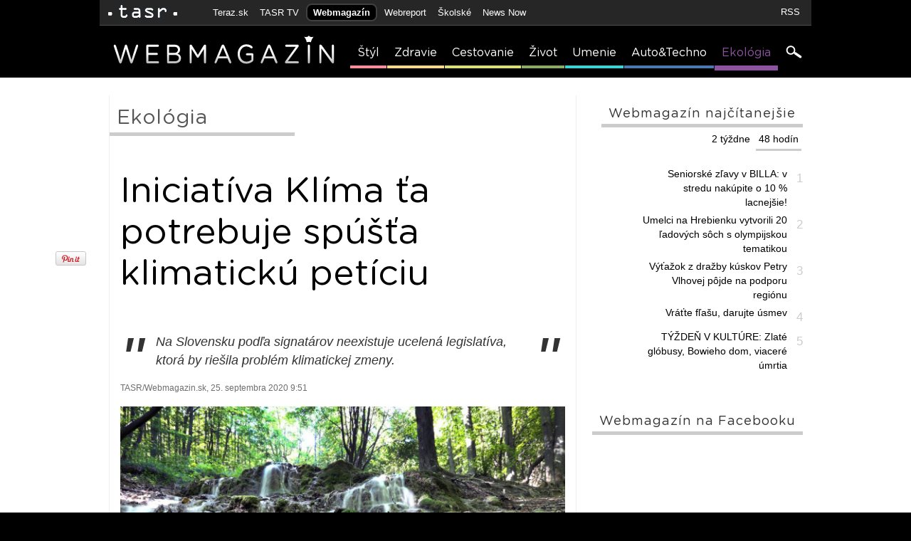

--- FILE ---
content_type: text/html; charset=utf-8
request_url: https://webmagazin.teraz.sk/ekologia/iniciativa-klima-ta-potrebuje-spus/11145-clanok.html
body_size: 11967
content:
<!DOCTYPE html PUBLIC "-//W3C//DTD XHTML 1.0 Strict//EN"
        "http://www.w3.org/TR/xhtml1/DTD/xhtml1-strict.dtd">
<html>
<head>
<script type="text/javascript" src="https://ajax.googleapis.com/ajax/libs/jquery/1.8.1/jquery.min.js" crossorigin="anonymous"></script>
<script type="text/javascript" src="https://ajax.googleapis.com/ajax/libs/jqueryui/1.8.23/jquery-ui.min.js" crossorigin="anonymous"></script>
<link rel="stylesheet" href="https://ajax.googleapis.com/ajax/libs/jqueryui/1.8.23/themes/smoothness/jquery-ui.css">
<script type="text/javascript" src="https://webmagazin.teraz.sk/essentials/scripts/environment.php?1622022328=1b3914a85e39a286e73faed7d43f2847&amp;t=webmagazin&amp;tplp=https://webmagazin.teraz.sk/templates/webmagazin/&amp;ref=%2Fekologia%2Finiciativa-klima-ta-potrebuje-spus%2F11145-clanok.html"  crossorigin="anonymous"></script>
<script type="text/javascript" src="https://webmagazin.teraz.sk/essentials/scripts/system.min.js?1569924098"  crossorigin="anonymous"></script>
<script type="text/javascript" src="https://webmagazin.teraz.sk/essentials/static/main.min.js?1569924098"  crossorigin="anonymous"></script>
<link rel="stylesheet" href="https://webmagazin.teraz.sk/templates/webmagazin/assets/styles/main.css?1569924098" type="text/css"  crossorigin="anonymous"/>
<script type="text/javascript" src="https://webmagazin.teraz.sk/essentials/scripts/available/jquery.fancybox.js?1473201951"  crossorigin="anonymous"></script>
<script src='//www.google.com/recaptcha/api.js'></script><script type="text/javascript" src="https://webmagazin.teraz.sk/essentials/scripts/available/malinagallery_article.js?1569924098"  crossorigin="anonymous"></script>
<link rel="stylesheet" href="https://webmagazin.teraz.sk/essentials/css/jquery.fancybox.css?1442853140" type="text/css"  crossorigin="anonymous"/>
<script type='text/javascript'>var DEBUG = false</script>
<script type='text/javascript'>var REQUEST_URI = "/ekologia/iniciativa-klima-ta-potrebuje-spus/11145-clanok.html";</script>
<meta http-equiv="Content-Type" content="text/html; charset=utf-8" />
<meta http-equiv="Data-Type" content="text/html; charset=utf-8" />
<meta name="author" content="TASR, tasr.sk, TERAZ, Teraz.sk" />
<meta name="copyright" content="Copyright (C) 2012 TASR, tasr.sk" />
<meta name="webdesign" content="ADIT Agency s.r.o." />
<link type="image/x-icon" href="/templates/webmagazin/assets/icons/favicon.ico" rel="shortcut icon" />
<link type="image/x-icon" href="/templates/webmagazin/assets/icons/favicon.ico" rel="icon" />
<link rel="apple-touch-icon-precomposed" sizes="57x57" href="/templates/webmagazin/assets/icons/apple-touch-icon-57x57.png" />

<link rel="apple-touch-icon-precomposed" sizes="114x114" href="/templates/webmagazin/assets/icons/apple-touch-icon-114x114.png" />

<link rel="apple-touch-icon-precomposed" sizes="144x144" href="/templates/webmagazin/assets/icons/apple-touch-icon-144x144.png" />

<link rel="apple-touch-icon-precomposed" sizes="120x120" href="/templates/webmagazin/assets/icons/apple-touch-icon-120x120.png" />

<link rel="apple-touch-icon-precomposed" sizes="76x76" href="/templates/webmagazin/assets/icons/apple-touch-icon-76x76.png" />

<link rel="apple-touch-icon-precomposed" sizes="152x152" href="/templates/webmagazin/assets/icons/apple-touch-icon-152x152.png" />

<link rel="icon" type="image/png" href="/templates/webmagazin/assets/icons/favicon-32x32.png" sizes="32x32" />

<link rel="icon" type="image/png" href="/templates/webmagazin/assets/icons/favicon-16x16.png" sizes="16x16" />

<meta name="application-name" content="TERAZ.sk"/>

<meta name="msapplication-TileColor" content="#FFFFFF" />

<meta name="msapplication-TileImage" content="/templates/webmagazin/assets/icons/mstile-144x144.png" />

<title>Iniciatíva Klíma ťa potrebuje spúšťa klimatickú petíciu - Ekológia - Webmagazin.Teraz.sk</title>
<meta name="keywords" lang="sk" content="správy, spravodajstvo, noviny, ekonomika, šport, politika, teraz, tasr, portal" />
<meta name="description" content="Na Slovensku podľa signatárov neexistuje ucelená legislatíva, ktorá by riešila problém klimatickej zmeny." />

		<meta property="og:title" content="Iniciatíva Klíma ťa potrebuje spúšťa klimatickú petíciu" />
<meta property="og:type" content="article" />
<meta property="og:url" content="https://webmagazin.teraz.sk/ekologia/iniciativa-klima-ta-potrebuje-spus/11145-clanok.html" />
<meta property="og:image" content="https://www3.teraz.sk/usercontent/photos/f/9/b/4-f9bd2f5db267a8b851ff974a656763d7ca0d39d1.jpg" /><meta property="og:image:type" content="image/jpeg" /><meta property="og:site_name" content="Webmagazín" />
<meta property="fb:admins" content="702763004" />
<meta property="fb:admins" content="637790534" />
<meta property="fb:admins" content="1076853708" />
<meta property="fb:admins" content="1672093771" />
<meta property="fb:admins" content="100000789967003" />
<meta property="fb:admins" content="1178990524" />
<meta property="fb:admins" content="1597324791" />
<meta property="fb:admins" content="1481590385" />
<meta property="fb:admins" content="100001507657756" />
<meta property="fb:admins" content="1402834241" />
<meta property="fb:admins" content="100000944240713" />
<meta property="fb:admins" content="1087125644" />
<meta property="fb:admins" content="1277051192" />
<meta property="fb:admins" content="1511665091" />
<meta property="og:description" content="Na Slovensku podľa signatárov neexistuje ucelená legislatíva, ktorá by riešila problém klimatickej zmeny." />

		<script type="text/javascript" src="https://sk.adocean.pl/files/js/ado.js"></script>
<script type="text/javascript">
/* (c)AdOcean 2003-2014 */
if(typeof ado!=="object"){ado={ };ado.config=ado.preview=ado.placement=ado.master=ado.slave=function(){ };}
ado.config({mode: "old", xml: false, characterEncoding: true});
ado.preview({enabled: true, emiter: "sk.adocean.pl", id: "sj6X3HeuNvibA.toVjLefLHn.mW.FDuB5IQLFRrGJS3.u7"});
</script>

		<script type="text/javascript">
/* (c)AdOcean 2003-2020, MASTER: teraz.sk.webmagazin.Ekol_gia */
ado.master({id: 'RsuqvpM6A86AshLUnT7vYa8NXTdJfcbPNr8lvNZSAmn.u7', server: 'sk.adocean.pl' });
</script>
        <!-- Quantcast Choice. Consent Manager Tag v2.0 (for TCF 2.0) -->
        <script type="text/javascript" async=true>
        (function() {
          var host = window.location.hostname;
          var element = document.createElement('script');
          var firstScript = document.getElementsByTagName('script')[0];
          var url = 'https://quantcast.mgr.consensu.org'
            .concat('/choice/', '1npFT7Fq7DkqN', '/', host, '/choice.js')
          var uspTries = 0;
          var uspTriesLimit = 3;
          element.async = true;
          element.type = 'text/javascript';
          element.src = url;

          firstScript.parentNode.insertBefore(element, firstScript);

          function makeStub() {
            var TCF_LOCATOR_NAME = '__tcfapiLocator';
            var queue = [];
            var win = window;
            var cmpFrame;

            function addFrame() {
              var doc = win.document;
              var otherCMP = !!(win.frames[TCF_LOCATOR_NAME]);

              if (!otherCMP) {
                if (doc.body) {
                  var iframe = doc.createElement('iframe');

                  iframe.style.cssText = 'display:none';
                  iframe.name = TCF_LOCATOR_NAME;
                  doc.body.appendChild(iframe);
                } else {
                  setTimeout(addFrame, 5);
                }
              }
              return !otherCMP;
            }

            function tcfAPIHandler() {
              var gdprApplies;
              var args = arguments;

              if (!args.length) {
                return queue;
              } else if (args[0] === 'setGdprApplies') {
                if (
                  args.length > 3 &&
                  args[2] === 2 &&
                  typeof args[3] === 'boolean'
                ) {
                  gdprApplies = args[3];
                  if (typeof args[2] === 'function') {
                    args[2]('set', true);
                  }
                }
              } else if (args[0] === 'ping') {
                var retr = {
                  gdprApplies: gdprApplies,
                  cmpLoaded: false,
                  cmpStatus: 'stub'
                };

                if (typeof args[2] === 'function') {
                  args[2](retr);
                }
              } else {
                queue.push(args);
              }
            }

            function postMessageEventHandler(event) {
              var msgIsString = typeof event.data === 'string';
              var json = { };

              try {
                if (msgIsString) {
                  json = JSON.parse(event.data);
                } else {
                  json = event.data;
                }
              } catch (ignore) { }

              var payload = json.__tcfapiCall;

              if (payload) {
                window.__tcfapi(
                  payload.command,
                  payload.version,
                  function(retValue, success) {
                    var returnMsg = {
                      __tcfapiReturn: {
                        returnValue: retValue,
                        success: success,
                        callId: payload.callId
                      }
                    };
                    if (msgIsString) {
                      returnMsg = JSON.stringify(returnMsg);
                    }
                    if (event && event.source && event.source.postMessage) {
                      event.source.postMessage(returnMsg, '*');
                    }
                  },
                  payload.parameter
                );
              }
            }

            while (win) {
              try {
                if (win.frames[TCF_LOCATOR_NAME]) {
                  cmpFrame = win;
                  break;
                }
              } catch (ignore) { }

              if (win === window.top) {
                break;
              }
              win = win.parent;
            }
            if (!cmpFrame) {
              addFrame();
              win.__tcfapi = tcfAPIHandler;
              win.addEventListener('message', postMessageEventHandler, false);
            }
          };

          makeStub();

          var uspStubFunction = function() {
            var arg = arguments;
            if (typeof window.__uspapi !== uspStubFunction) {
              setTimeout(function() {
                if (typeof window.__uspapi !== 'undefined') {
                  window.__uspapi.apply(window.__uspapi, arg);
                }
              }, 500);
            }
          };

          var checkIfUspIsReady = function() {
            uspTries++;
            if (window.__uspapi === uspStubFunction && uspTries < uspTriesLimit) {
              console.warn('USP is not accessible');
            } else {
              clearInterval(uspInterval);
            }
          };

          if (typeof window.__uspapi === 'undefined') {
            window.__uspapi = uspStubFunction;
            var uspInterval = setInterval(checkIfUspIsReady, 6000);
          }
        })();
        </script>
        <!-- End Quantcast Choice. Consent Manager Tag v2.0 (for TCF 2.0) -->

        <script>
          ( function() {

            __tcfapi('addEventListener', 2, function(tcData, listenerSuccess) { 
             if (listenerSuccess) {
               // check the eventstatus 
               if (tcData.eventStatus === 'useractioncomplete' || 
                 tcData.eventStatus === 'tcloaded') {
                 

                var cookiesAccepted = tcData.purpose.consents['1'] ? true: false
                if (cookiesAccepted) {
                  document.cookie = 'cookiePolicyConfirmed=true; expires=Sun, 31 Dec 9999 23:59:59 UTC; path=/';
                } else {
                  document.cookie = 'cookiePolicyConfirmed=false; expires=Sun, 31 Dec 9999 23:59:59 UTC; path=/';
                }

                window.removeEventListener("mousemove", myFunction);
               }
              }
            });
          })();
        </script>
</head>
<body>
<div class="wrapper cat0">

<!-- (C)2000-2013 Gemius SA - gemiusAudience / teraz.sk / webmagazin -->
<script type="text/javascript">
<!--//--><![CDATA[//><!--
var pp_gemius_identifier = '1vZFNCd8decpvjY4J6riLmYlXtFBRGLolBJr_qnLis3.Z7';
var pp_gemius_init_timeout = 10000;
var pp_gemius_use_cmp = true;
// lines below shouldn't be edited
function gemius_pending(i) { window[i] = window[i] || function() {var x = window[i+'_pdata'] = window[i+'_pdata'] || []; x[x.length]=arguments;};};
gemius_pending('gemius_hit'); gemius_pending('gemius_event'); gemius_pending('pp_gemius_hit'); gemius_pending('pp_gemius_event');
(function(d,t) {try {var gt=d.createElement(t),s=d.getElementsByTagName(t)[0],l='http'+((location.protocol=='https:')?'s':''); gt.setAttribute('async','async');
gt.setAttribute('defer','defer'); gt.src=l+'://gask.hit.gemius.pl/xgemius.js'; s.parentNode.insertBefore(gt,s);} catch (e) { }})(document,'script');
//--><!]]>
</script>
<div id="fb-root"></div>
<script>(function(d, s, id) {
var js, fjs = d.getElementsByTagName(s)[0];
if (d.getElementById(id)) return;
js = d.createElement(s); js.id = id;
js.src = "//connect.facebook.net/sk_SK/sdk.js#xfbml=1&version=v2.3&appId=1590410657850445";
fjs.parentNode.insertBefore(js, fjs);
}(document, 'script', 'facebook-jssdk'));</script>
<script>
window.fbAsyncInit = function() {
FB.init({
appId      : '1590410657850445',
xfbml      : true,
version    : 'v2.3'
});
};
(function(d, s, id){
var js, fjs = d.getElementsByTagName(s)[0];
if (d.getElementById(id)) {return;}
js = d.createElement(s); js.id = id;
js.src = "//connect.facebook.net/sk_SK/sdk.js";
fjs.parentNode.insertBefore(js, fjs);
}(document, 'script', 'facebook-jssdk'));
</script>
<div id="networklist">    <div class="inside">        <ul id="lefttoplinks">            <li><a href="//www.tasr.sk" title="TASR.sk" class="logo"><img                    src="/templates/webmagazin/assets/images/headerlogo_tasr.png" alt="TASR.sk"/></a></li>            <li style="margin: 0 0 0 30px"><a href="//www.teraz.sk" title="Teraz.sk">Teraz.sk</a></li>            <li><a href="//www.tasrtv.sk" title="TASR TV">TASR TV</a></li>            <li><a href="//webmagazin.teraz.sk" title="Webmagazín" class="selected">Webmagazín</a></li>            <li><a href="//www.webreport.sk/" title="Webreport" target="_blank">Webreport</a></li>            <li><a href="//skolske.sk" title="Školské">Školské</a></li>            <li><a href="//newsnow.tasr.sk" title="News Now">News Now</a></li>            <!-- <li><a href="//zlatavareska.webmagazin.teraz.sk" title="Zlatá vareška">Zlatá vareška</a></li> -->        </ul>        <ul id="toplinks">            <li><a href="/rss" title="RSS">RSS</a></li>        </ul>    </div></div><div class="clear"></div><div class="banner_screen"></div>
<!-- cached rev: 1 -->
<div id="mainmenu">
<div class="inside">
<a href="/" id="mainmenulogo"></a>
<ul>
<li><a title="Štýl" href="/styl" class="cat1">Štýl</a></li>
<li><a title="Zdravie" href="/zdravie" class="cat2">Zdravie</a></li>
<li><a title="Cestovanie" href="/cestovanie" class="cat3">Cestovanie</a></li>
<li><a title="Život" href="/zivot" class="cat4">Život</a></li>
<li><a title="Umenie" href="/hudba-a-film" class="cat5">Umenie</a></li>
<li><a title="Auto&Techno" href="/auto-techno" class="cat6">Auto&Techno</a></li>
<li><a title="Ekológia" href="/ekologia" class="selected cat7">Ekológia</a></li>
<li><a href="/search" class="searchicon" title="search"></a></li></ul>
</div>
</div><!--mainmenu-->

    <div id="main">
        <div class="inside">
	    <div class="branding_right"></div>


        
        
        <div class="content">
<h2 class="heading">Ekológia</h2>
<div class="banner1">
<div id="adoceanskqkdqhilhty"></div>
<script type="text/javascript">
/* (c)AdOcean 2003-2020, teraz.sk.webmagazin.Ekol_gia.Banner 1 */
ado.slave('adoceanskqkdqhilhty', {myMaster: 'RsuqvpM6A86AshLUnT7vYa8NXTdJfcbPNr8lvNZSAmn.u7' });
</script>
</div>
<div class="clear"></div>
<h1>Iniciatíva Klíma ťa potrebuje spúšťa klimatickú petíciu</h1>
<p class="teaser"><span class="leftquotes">"</span>Na Slovensku podľa signatárov neexistuje ucelená legislatíva, ktorá by riešila problém klimatickej zmeny.<span class="rightquotes">"</span></p>
<span class="datum">TASR/Webmagazin.sk, 25. septembra 2020 9:51</span>
<div class="articleimage"><img width="625" src="https://www3.teraz.sk/usercontent/photos/f/9/b/3-f9bd2f5db267a8b851ff974a656763d7ca0d39d1.jpg"><span>Na ilustračnej snímke prírodná pamiatka Moštenické travertíny, ktorá sa nachádza v ochrannom pásme Národného parku Nízke Tatry.</span> <em>Foto: TASR Ján Krošlák</em><div class="clear"></div></div><br />
Iniciatíva Klíma ťa potrebuje spúšťa petíciu "Za klímu, za budúcnosť". Cieľom je, aby slovenská vláda upriamila viac pozornosti na riešenie klimatickej zmeny. Zároveň chce, aby sa otvorila celospoločenská diskusia o vplyve klimatickej zmeny na svet a Slovensko. V piatok o tom informovali aktivisti a zakladatelia iniciatívy.<br />
<br />
Na Slovensku podľa signatárov neexistuje ucelená legislatíva, ktorá by riešila problém klimatickej zmeny. SR nemá ani stratégiu či plán, akým chce dosiahnuť uhlíkovú neutralitu.<br />
<br />
<b>Signatári petície žiadajú Národnú radu SR, aby vyhlásila stav klimatickej núdze</b> a zaviazala vládu, aby v rámci neho podriadila prípravu a schválenie legislatívy, štátnych politík a projektov s cieľom <b>dosiahnuť uhlíkovú neutralitu v roku 2040.</b><br />
<br />
Druhou požiadavkou je, aby parlament zaviazal vládu, aby do konca roka 2021 pripravila a schválila štátnu stratégiu uhlíkovej neutrality SR do roku 2040. Malo by ísť podľa iniciatívy o plán krokov v jednotlivých odvetviach hospodárstva.<br />
<br />
NR SR má tiež zaviazať vládny kabinet k podpore sprísnenia klimatických cieľov, ktoré navrhuje Európska únia, požadujú iniciátori petície. Ide o zvýšenie záväzku redukcie emisií oxidu uhličitého do roku 2030 o 55 percent oproti súčasným 40 percentám.<br />
<br />
<i>"Planéta je bez nás v poriadku. To my bez nej neprežijeme a to nie je apokalyptický scenár, to je fakt," </i>povedal pre TASR moderátor a jeden zo signatárov petície Michal Sabo. Politici podľa neho pre klímu nerobia nič, pretože to je skutkový stav.<br />
<div class="articleimage"><img width="625" src="https://www1.teraz.sk/usercontent/photos/1/7/7/3-1772d31df40416a98bc8a2cb1f2d0cc8b4cd9fc4.jpg"><span>Na snímke holoruby s vývoznými lesnými cestami (zvážnicami) vo Volovských vrchoch v Slovenskom rudohorí.</span> <em>Foto: TASR Milan Kapusta</em><div class="clear"></div></div><br />
Signatári pripomínajú, že klimatická zmena bude mať na globálnej úrovni ekologické, spoločenské, ekonomické a politické dôsledky. Tie sa dotknú aj Slovenska.<i> "Rozsiahle jarné suchá striedané prívalovými dažďami a povodňami, ktoré ničia majetok ľudí aj infraštruktúru, sú len jedným z hmatateľných prejavov klimatickej zmeny,"</i> tvrdia.<br />
<br />
Marta Fandlová z projektu Mladí za klímu hovorí, že snahou iniciatívy je, aby sa téma klimatickej zmeny dostala čo k najširšej verejnosti. <i>"Do nejakej miery je táto téma v zelenej či liberálnej bubline. Chceme to dostať všade a tlačiť na politikov, aby si uvedomili, akému vážnemu problému čelíme," </i>poznamenala. Sabo sa s Fandlovou zhodli, že každý človek by mal byť klimatický aktivista.<br />
<br />
<b>Petíciu podporilo viac ako 150 osobností verejného života, umelci, herci, influenceri a odborníci v oblasti ochrany životného prostredia a dve desiatky mimovládnych organizácii. </b>Iniciatívu Klíma ťa potrebuje založili ľudia venujúci sa zeleným témam, ako napríklad Natália Pažická, zakladateľka iniciatívy Platforma udržateľnosti Zuzana Dutková, koordinátor hnutia Fridays For Future Slovensko Jakub Hrbáň a novinár a spisovateľ Jakub Filo, taktiež aj Sabo a Fandlová.<br />
<script type="text/javascript">MalinaGallery_initArticleGallery()</script>
<div class="dalsieclanky">
<h2><b>PREČÍTAJTE SI AJ:</b></h2>
<ul>
<li><a href="/zivot/aj-v-dubnici-nad-vahom-vznikne-kvetinov/11139-clanok.html">Aj v Dubnici nad Váhom vznikne kvetinová lúka </a></li>
<li><a href="/zivot/na-slovensku-je-takmer-polovica-vodnych/11108-clanok.html">Na Slovensku je takmer polovica vodných útvarov v zlom stave </a></li>
<li><a href="/zivot/tatranski-lesnici-zacali-s-vlastnym/11061-clanok.html">Tatranskí lesníci začali s vlastným chovom včiel vo Vysokých Tatrách </a></li>
<li><a href="/zivot/dobrovolnici-vybuduju-v-kosickom-kra/10938-clanok.html">Dobrovoľníci vybudujú v Košickom kraji 30 dažďových záhrad a jazierok </a></li>
<li><a href="/zivot/iniciativa-niesomprasa-bojuje-proti-od/10820-clanok.html">Iniciatíva #niesomprasa bojuje proti odpadkom v prírode </a></li>
</ul>
</div>
<div class="clear"></div>
<div class="sharebtns" style="height:50px; margin-top: 30px;">
<iframe src="//www.facebook.com/plugins/like.php?href=https%3A%2F%2Fwww.webmag.sk%2F%2Fekologia%2Finiciativa-klima-ta-potrebuje-spus%2F11145-clanok.html&amp;send=false&amp;locale=sk_SK&amp;layout=button_count&amp;width=250&amp;show_faces=false&amp;action=like&amp;colorscheme=light&amp;font&amp;height=35&amp;appId=319612111480146" scrolling="no" frameborder="0" style="border:none; overflow:hidden; width:250px; height:35px;" allowTransparency="true"></iframe>
<a style="float:left;display:inline-block;margin-right: 10px;" href="/" title="Upozorni na chybu" class="send_report" onclick="Articles_reportMistake();return false">Upozorni na chybu</a>
<a style="float:left;display:inline-block;margin-right: 10px;" href="/" title="Pošli emailom" class="send_email" onclick="Articles_recommendArticle();return false">Pošli emailom</a>
</div>
<h3 class="heading">Komentáre</h3>
<div class="clear"></div>
<div class="fb-comments" data-href="https://webmagazin.teraz.sk/ekologia/iniciativa-klima-ta-potrebuje-spus/11145-clanok.html" data-num-posts="10" data-width="625"></div>
<div class="clear"></div>
<div id="report_mistake" style="display:none">
<div style="display: block;" class="content">
<h2>Nahlásiť chybu v článku</h2>
<div style="border-top: 1px solid rgb(221, 221, 221); width: 100%; margin-top: 10px;"> </div>
<br>
<span style="color: rgb(51, 51, 51);">Občas sa niekde objaví nejaká chybná informácia, preklep, či nesprávna interpretácia. Budeme radi, ak nás na túto chybu cez tento formulár upozorníte, aby sme ju mohli čo najskôr opraviť. Redakcia Webmagazín</span>
<br><br>
<form method="post" action="" onsubmit="return false">
<span style="font-size: 12px;">Popis chyby:</span>
<textarea name="articleerror-content" class="articleerror-content" style="width:100%;height:150px"></textarea>
<br clear="left"/><br/><br/>
<div align="center">
<input type="submit" onclick="Articles_reportMistakeSend();return false" class="submitbuttom" value="Poslať" />
</div>
<br clear="left"/><br/>
</form>
</div>
</div>
<div id="recommend_article" style="display:none">
<div style="display: block;" class="content">
<h2>Poslať článok emailom</h2>
<div style="border-top: 1px solid rgb(221, 221, 221); width: 100%; margin-top: 10px;"> </div>
<br>
<span style="color: rgb(51, 51, 51);"><b>Obsah správy:</b><br><br>Ahoj,<br>pozri si tento zaujímavý článok: https://webmagazin.teraz.sk/ekologia/iniciativa-klima-ta-potrebuje-spus/11145-clanok.html</span>
<br><br>
<form class="regform" method="post" action="" onsubmit="return false">
<span>Email odosielateľa:&nbsp;<input type="text" class="email_from" name="email_from" /></span>
<span>Email adresáta:&nbsp;<input type="text" class="email_to" name="email_to" /></span>
<br clear="left"/><br/><br/>
<div align="center">
<input type="submit" onclick="Articles_recommendArticleSend();return false" class="submitbuttom" value="Poslať" />
</div>
<br clear="left"/><br/>
</form>
</div>
</div>
</div>

        <div class="banner2">
</div>



            <div class="sidebar">
            <div class="block normal toplist" id="ArticlesCache_mostViewedArticlesGlobal">
<h3>Webmagazín naj&#269;ítanejšie</h3>
<div class="clear"></div>
<ul class="tabSelector">
<li><a href="?mostViewedArticlesGlobalTab=0#najcitanejsie" title="48 hodín" class="selected">48 hodín</a></li>
<li><a href="?mostViewedArticlesGlobalTab=1#najcitanejsie" title="2 týždne" >2 týždne</a></li>
</ul>
<div class="clear"></div>
<div class="block_content">
<div class="tabbedPanel" >
<ul><li><em>1</em><a href="/zivot/seniorske-zlavy-v-billa-v-stredu-nak/19480-clanok.html" title="Seniorské zľavy v BILLA: v stredu nakúpite o 10 % lacnejšie!">Seniorské zľavy v BILLA: v stredu nakúpite o 10 % lacnejšie!</a></li>
<li><em>2</em><a href="/cestovanie/umelci-na-hrebienku-vytvorili-20-ladov/19488-clanok.html" title="Umelci na Hrebienku vytvorili 20 ľadových sôch s olympijskou tematikou">Umelci na Hrebienku vytvorili 20 ľadových sôch s olympijskou tematikou</a></li>
<li><em>3</em><a href="/zivot/vytazok-zdrazby-kuskov-petry-vlho/19484-clanok.html" title="Výťažok z dražby kúskov Petry Vlhovej pôjde na podporu regiónu">Výťažok z dražby kúskov Petry Vlhovej pôjde na podporu regiónu</a></li>
<li><em>4</em><a href="/zdravie/vratte-flasu-darujte-usmev/19486-clanok.html" title="Vráťte fľašu, darujte úsmev">Vráťte fľašu, darujte úsmev</a></li>
<li><em>5</em><a href="/hudba-a-film/tyzden-v-kulture-zlate-globusy-b/19483-clanok.html" title="TÝŽDEŇ V KULTÚRE: Zlaté glóbusy, Bowieho dom, viaceré úmrtia">TÝŽDEŇ V KULTÚRE: Zlaté glóbusy, Bowieho dom, viaceré úmrtia</a></li>
</ul></div>
<div class="tabbedPanel" style="display:none">
<ul><li><em>1</em><a href="/zdravie/klimova-prudke-reakcie-su-priznakom/19447-clanok.html" title="KLIMOVÁ: Prudké reakcie sú príznakom oslabenia psychickej odolnosti">KLIMOVÁ: Prudké reakcie sú príznakom oslabenia psychickej odolnosti</a></li>
<li><em>2</em><a href="/zivot/seniorske-zlavy-v-billa-v-stredu-nak/19480-clanok.html" title="Seniorské zľavy v BILLA: v stredu nakúpite o 10 % lacnejšie!">Seniorské zľavy v BILLA: v stredu nakúpite o 10 % lacnejšie!</a></li>
<li><em>3</em><a href="/hudba-a-film/smutna-sprava-zomrela-znama-spisovat/19470-clanok.html" title="SMUTNÁ SPRÁVA: Zomrela známa spisovateľka Jana Benková">SMUTNÁ SPRÁVA: Zomrela známa spisovateľka Jana Benková</a></li>
<li><em>4</em><a href="/hudba-a-film/otvara-sa-chram-kosti/19465-clanok.html" title="Otvára sa Chrám kostí">Otvára sa Chrám kostí</a></li>
<li><em>5</em><a href="/zivot/psychologovia-rodicom-vytvorte-si-s-d/19471-clanok.html" title="Psychológovia rodičom: Vytvorte si s deťmi plán používania médií">Psychológovia rodičom: Vytvorte si s deťmi plán používania médií</a></li>
</ul></div>
<div class="clear"></div>
<div class="right_sh"></div>
</div>
<div class="clear"></div>
</div>
<script type="text/javascript">initTabbedPanel('ArticlesCache_mostViewedArticlesGlobal');</script>
<div class="block">
<div id="adoceansktjmjelrsoz"></div>
<script type="text/javascript">
/* (c)AdOcean 2003-2020, teraz.sk.webmagazin.Ekol_gia.Square 300 x 300 */
ado.slave('adoceansktjmjelrsoz', {myMaster: 'RsuqvpM6A86AshLUnT7vYa8NXTdJfcbPNr8lvNZSAmn.u7' });
</script></div>
<div class="block"><br />
<h3>Webmagazín na Facebooku</h3><div class="clear"></div><br />
<div style="width:250px;padding-left:50px;"><iframe src="//www.facebook.com/plugins/likebox.php?href=http%3A%2F%2Fwww.facebook.com%2Fwebmagazinsk&width=250&height=268&colorscheme=light&show_faces=true&border_color=%23ffffff&stream=false&header=false" scrolling="no" frameborder="0" style="border:none; overflow:hidden; width:250px; height:268px;" allowTransparency="true"></iframe></div><br />
<br />
<h3>Webmagazín na Pintereste</h3><div class="clear"></div><br />
<div style="text-align:right"><a href="http://pinterest.com/webmagazinsk/"><img src="https://s-passets-ec.pinimg.com/images/about/buttons/follow-me-on-pinterest-button.png" width="169" height="28" alt="Sledujte nás cez Pinterest" /></a></div><br />
</div><div class="block">
<h3>Webmagazín najnovšie</h3>
<div class="clear"></div>
<ul>
<li><em><span>13:48</span></em><a href="/hudba-a-film/najviac-nominacii-na-ceskeho-leva-z/19494-clanok.html" title="Najviac nominácií na Českého leva získal životopisný film Franz">Najviac nominácií na Českého leva získal životopisný film Franz</a></li>
<li><em><span>10:01</span></em><a href="/hudba-a-film/europske-ceny-najlepsim-filmom-je-ci/19493-clanok.html" title="Európske ceny: Najlepším filmom je Citová hodnota od Joachima Triera">Európske ceny: Najlepším filmom je Citová hodnota od Joachima Triera</a></li>
<li><em><span>09:59</span></em><a href="/styl/vonia-ale-drazdi-ako-si-vybrat-gel/19492-clanok.html" title="Vonia, ale dráždi? Ako si vybrať gél na pranie, s ktorým si sadnete?">Vonia, ale dráždi? Ako si vybrať gél na pranie, s ktorým si sadnete?</a></li>
<li><em><span>09:54</span></em><a href="/ekologia/najpocetnejsimi-stravnikmi-krmidiel/19491-clanok.html" title="Najpočetnejšími stravníkmi kŕmidiel sú sýkorky, ukážu sa i ďalší">Najpočetnejšími stravníkmi kŕmidiel sú sýkorky, ukážu sa i ďalší</a></li>
<li><em><span>09:38</span></em><a href="/zivot/tragedia-pri-obci-hejce-pred-20-rokmi/19490-clanok.html" title="TRAGÉDIA PRI OBCI HEJCE: Pred 20 rokmi havarovalo lietadlo s vojakmi">TRAGÉDIA PRI OBCI HEJCE: Pred 20 rokmi havarovalo lietadlo s vojakmi</a></li>
<li><em><span>09:26</span></em><a href="/zivot/otestujte-sa-viete-akym-zalubam-sa/19489-clanok.html" title="OTESTUJTE SA: Viete, akým záľubám sa venujú títo ľudia?">OTESTUJTE SA: Viete, akým záľubám sa venujú títo ľudia?</a></li>
<li><em><span>09:14</span></em><a href="/cestovanie/umelci-na-hrebienku-vytvorili-20-ladov/19488-clanok.html" title="Umelci na Hrebienku vytvorili 20 ľadových sôch s olympijskou tematikou">Umelci na Hrebienku vytvorili 20 ľadových sôch s olympijskou tematikou</a></li>
<div class="clear"></div>
</ul>
</div>
<div class="block">
</div>

            </div>
            <div class="clear"></div>


        <div id="bottomsection">
<a href="" id="bottomsection_right" class="rightarrow" title="&#270;alší &#269;lánok"></a>
<ul>
<li><a href="/" title="Webmagazín" class="webmagazin"></a></li>
<li><a href="/najnovsie" title="Najnovšie" class="bottomsection_links cat0">Najnovšie</a></li>
<li><a href="/styl" title="Štýl" class="bottomsection_links cat1">Štýl</a></li>
<li><a href="/zdravie" title="Zdravie" class="bottomsection_links cat2">Zdravie</a></li>
<li><a href="/cestovanie" title="Cestovanie" class="bottomsection_links cat3">Cestovanie</a></li>
<li><a href="/zivot" title="Život" class="bottomsection_links cat4">Život</a></li>
<li><a href="/technologie" title="Technológie" class="bottomsection_links cat5">Technológie</a></li>
<li><a href="/auta" title="Autá" class="bottomsection_links cat6">Autá</a></li>
<li><a href="/biznis" title="Biznis" class="bottomsection_links cat7">Biznis</a></li>
</ul>
<div class="clear"></div>
<div id="bottomsection_data" style="overflow:hidden; clip:auto; height:">
<div class="item">
<a href="/ekologia/najpocetnejsimi-stravnikmi-krmidiel/19491-clanok.html" title="Najpočetnejšími stravníkmi kŕmidiel sú sýkorky, ukážu sa i ďalší"><img src="https://www3.teraz.sk/usercontent/photos/f/a/7/0-fa725a51ab5f1c0627050ec3b617d4ac25c36331.jpg" alt="Najpočetnejšími stravníkmi kŕmidiel sú sýkorky, ukážu sa i ďalší" width="120" height="80" /></a>
<a href="/ekologia/najpocetnejsimi-stravnikmi-krmidiel/19491-clanok.html" title="Najpočetnejšími stravníkmi kŕmidiel sú sýkorky, ukážu sa i ďalší">Najpočetnejšími stravníkmi kŕmidiel sú sýkorky, ukážu sa i ďalší</a>
</div>
<div class="item">
<a href="/ekologia/nezvycajne-rano-na-slovensku-sa-obja/19482-clanok.html" title="NEZVYČAJNÉ RÁNO: Na Slovensku sa objavil vzácny teplotný jav"><img src="https://www3.teraz.sk/usercontent/photos/f/b/a/0-fba38bf5953575afb632ca7d0710110ada7f84b8.jpg" alt="NEZVYČAJNÉ RÁNO: Na Slovensku sa objavil vzácny teplotný jav" width="120" height="80" /></a>
<a href="/ekologia/nezvycajne-rano-na-slovensku-sa-obja/19482-clanok.html" title="NEZVYČAJNÉ RÁNO: Na Slovensku sa objavil vzácny teplotný jav">NEZVYČAJNÉ RÁNO: Na Slovensku sa objavil vzácny teplotný jav</a>
</div>
<div class="item">
<a href="/ekologia/copernicus-rok-2025-bol-tretim-najtepl/19472-clanok.html" title="Copernicus: Rok 2025 bol tretím najteplejším v histórii meraní"><img src="https://www3.teraz.sk/usercontent/photos/d/f/1/0-df115376036f3fa10798f1418e557bf2cacb0f12.jpg" alt="Copernicus: Rok 2025 bol tretím najteplejším v histórii meraní" width="120" height="80" /></a>
<a href="/ekologia/copernicus-rok-2025-bol-tretim-najtepl/19472-clanok.html" title="Copernicus: Rok 2025 bol tretím najteplejším v histórii meraní">Copernicus: Rok 2025 bol tretím najteplejším v histórii meraní</a>
</div>
<div class="item">
<a href="/ekologia/otvaraju-sa-nominacie-na-cenu-atlas-z/19467-clanok.html" title="Otvárajú sa nominácie na cenu Atlas za zásluhy v ochrane prírody"><img src="https://www2.teraz.sk/usercontent/photos/9/3/1/0-9310faacdcefd3eb27bd002668fbe781afa19962.jpg" alt="Otvárajú sa nominácie na cenu Atlas za zásluhy v ochrane prírody" width="120" height="80" /></a>
<a href="/ekologia/otvaraju-sa-nominacie-na-cenu-atlas-z/19467-clanok.html" title="Otvárajú sa nominácie na cenu Atlas za zásluhy v ochrane prírody">Otvárajú sa nominácie na cenu Atlas za zásluhy v ochrane prírody</a>
</div>
<div class="item">
<a href="/ekologia/verejnost-moze-od-piatka-do-nedele-op/19455-clanok.html" title="Verejnosť môže od piatka do nedele opäť počítať vtáky na kŕmidlách"><img src="https://www1.teraz.sk/usercontent/photos/1/c/a/0-1ca6d027102532f34075558771e43c7a84692897.jpg" alt="Verejnosť môže od piatka do nedele opäť počítať vtáky na kŕmidlách" width="120" height="80" /></a>
<a href="/ekologia/verejnost-moze-od-piatka-do-nedele-op/19455-clanok.html" title="Verejnosť môže od piatka do nedele opäť počítať vtáky na kŕmidlách">Verejnosť môže od piatka do nedele opäť počítať vtáky na kŕmidlách</a>
</div>
<div class="item">
<a href="/ekologia/slovensko-zaznamenalo-najchladnejsie-r/19438-clanok.html" title="Slovensko zaznamenalo najchladnejšie ráno tejto zimy"><img src="https://www2.teraz.sk/usercontent/photos/8/2/c/0-82ce1171b89c7ab3853c812b7e1b3841367dc447.jpg" alt="Slovensko zaznamenalo najchladnejšie ráno tejto zimy" width="120" height="80" /></a>
<a href="/ekologia/slovensko-zaznamenalo-najchladnejsie-r/19438-clanok.html" title="Slovensko zaznamenalo najchladnejšie ráno tejto zimy">Slovensko zaznamenalo najchladnejšie ráno tejto zimy</a>
</div>
</div>
<script type="text/javascript">
$.fn.bottomTip({'section':'ekologia'});
</script>
</div>


        </div>
    </div>

<!-- ShareButtons - zaciatok -->
<div id="sharebuttons" class="fixed r" style="display: block;">
<div class="btn">
<iframe scrolling="no" frameborder="0" allowtransparency="true" style="border: medium none; overflow: hidden; width: 55px ! important; height: 65px;" src="//www.facebook.com/plugins/like.php?href=https%3A%2F%2Fwww.webmag.sk%2Fekologia%2Finiciativa-klima-ta-potrebuje-spus%2F11145-clanok.html&amp;layout=box_count&amp;show_faces=false&amp;width=55&amp;font&amp;colorscheme=light&amp;height=65&amp;locale=en_US"></iframe>
</div><br/>
<div class="btn last">
<a href="http://pinterest.com/pin/create/button/?url=https%3A%2F%2Fwebmagazin.teraz.sk%2Fekologia%2Finiciativa-klima-ta-potrebuje-spus%2F11145-clanok.html&media=https%3A%2F%2Fwww3.teraz.sk%2Fusercontent%2Fphotos%2Ff%2F9%2Fb%2F3-f9bd2f5db267a8b851ff974a656763d7ca0d39d1.jpg&description=Iniciat%C3%ADva%20Kl%C3%ADma%20%C5%A5a%20potrebuje%20sp%C3%BA%C5%A1%C5%A5a%20klimatick%C3%BA%20pet%C3%ADciu" class="pin-it-button" count-layout="vertical"><img border="0" src="//assets.pinterest.com/images/PinExt.png" title="Pin It" /></a>
<script type="text/javascript" src="//assets.pinterest.com/js/pinit.js"></script>
</div><br/></div>
<!-- ShareButtons - koniec -->
<div id="footer">    <div class="inside">        <div id="copyright">            <ul>                <li class="footerlogo"><a href="//webmagazin.teraz.sk" title="Webmagazin.Teraz.sk"><img                        src="/templates/webmagazin/assets/images/footerlogo.png" alt="Teraz.sk"/></a></li>                <li><a href="/kontakty  " title="Kontakty">Kontakty</a></li>                <li><a href="/reklama" title="Reklama na webe">Reklama na webe</a></li>                <li><a href="/socialne-siete" title="">Sociálne siete</a></li>                <li><a href="/rss" title="">RSS</a></li>                <li><a href="/podmienky-pouzivania" title="">Pravidlá používania</a></li>                <li><a href="/pravidla-ochrany-osobnych-udajov">Pravidlá ochrany osobných údajov</a></li>                <li class="right footerlogo"><a href="//www.tasr.sk"                                                title="TASR - Tlačová agentúra Slovenskej republiky"><img                        src="/templates/webmagazin/assets/images/footerlogo_tasr.png" alt="Teraz.sk"/></a></li>            </ul>            <p>Tlačová agentúra Slovenskej republiky, Dúbravská cesta 14,841 04 Bratislava, IČO: 31 320 414, evidenčné číslo: EV 40/22/SWP</p>            <p>                Copyright © <a href="http://www.tasr.sk/">TASR</a> 2026.                Publikovanie alebo ďalšie šírenie obsahu správ zo zdrojov TASR je bez predchádzajúceho písomného súhlasu                TASR výslovne zakázané.<br>                Ak máte pre nás tip, alebo zaujímavé informácie, fotografie, zvuky, či videá, kontaktujte nás na <a                    href="mailto:webmagazin@tasr.sk">webmagazin@tasr.sk</a>,                resp. telefonicky na +421 2 59 210 131<br>Dizajn a programovanie realizovala spoločnosť <a                    href="http://www.adit.sk/" target="_blank">ADIT Agency s.r.o.</a>. Žiadosť o zverejnenie opravy v zmysle zákona o publikáciách je možné zaslať na adresu oprava@tasr.sk.                Obsah stránok je generovaný redakčným systémom Malina.                <a href="?noGraphics=1" rel="nofollow">Verzia bez grafiky</a>            </p>        </div>    </div></div><script async src='https://www.googletagmanager.com/gtag/js?id=G-DBWRCD830P'></script>
<script>
window.dataLayer = window.dataLayer || [];
function gtag(){dataLayer.push(arguments);}
gtag('js', new Date());
gtag('config', 'G-DBWRCD830P');
</script>

</div>

</body>
</html>

--- FILE ---
content_type: application/javascript
request_url: https://webmagazin.teraz.sk/essentials/static/main.min.js?1569924098
body_size: 16715
content:
var cache={};function ajxCache_addBase(e){this.cache[""]={position:e,html:$(e).html()}}function ajxCache_removeItem(e){this.cache[e]&&(this.cache[e].position=!1)}function isInt(e){var t=parseInt(e);return!isNaN(t)&&(e==t&&e.toString()==t.toString())}function isFloat(e){var t=parseFloat(e);return!isNaN(t)&&(e==t&&e.toString()==t.toString())}function IntToHex(e){var t=Math.floor(e/16),a=hexnb(e-16*t);return String(hexnb(t))+a}function hexnb(e){var t=new Array("A","B","C","D","E","F");return e<10?e:t[e-10]}function rgbToHex(e){var t=e.split(","),a=t[0].split("(");return"#"+String(IntToHex(parseInt(a[1])))+String(IntToHex(parseInt(t[1])))+String(IntToHex(parseInt(t[2])))}function rgbToHex2(e){var t=e.split(","),a=t[0].split("(");return String(IntToHex(parseInt(a[1])))+String(IntToHex(parseInt(t[1])))+String(IntToHex(parseInt(t[2])))}function ajax_call(e,t,a){var n={malinaAjaxCall_hash:HASH,malinaAjaxCall_module:e.module,malinaAjaxCall_function:e.action,malinaAjaxCall_type:e.type,malinaAjaxCall_public:e.public||!1,malinaAjaxCall_tpl:TEMPLATE};jQuery.extend(n,e.args),$.ajax({type:"POST",url:PROTOCOL+HOST+PATH+"run",data:n,dataType:a,success:function(e){if("json"==a&&null!==e){if(void 0!==e.errorMSG&&("CSRF"==e.errorTYPE?$.facebox(e.errorMSG):$.facebox("<h2>Error!</h2><span>"+e.errorMSG+"</span>"),"FATAL"==e.errorTYPE))return;void 0!==e.console&&console.log(e.console)}t(e)}})}function input_filter(e,t,a){void 0===a&&(a=2e3);var n=e.value,i=n.length;a<i&&(e.value=n.substr(0,a),i=a),$("#"+t).html(a-i)}function register_click(e){ajax_call({module:"ClickStats",action:"registerClick",type:0,args:{zone:e}},function(e){},"json")}function switchDomain(e){var t=window.location,a=t.protocol+"//"+e+t.pathname;window.location=a}function instagram_init(){new Instafeed({get:"user",userId:1680852135,access_token:"232085014.2c5ed62.3a8fb98917d04ac8ab19eb9edd024191",clientId:"2c5ed627cb12482bbf0513445ae1aca4",limit:1,resolution:"standard_resolution"}).run()}function splitArticle_init(){$(".split-parts-load-more").on("click",function(){$(".split-part.active").removeClass("split-part"),$(".split-part.active").removeClass("active"),0<$(".split-part").length?$(".split-part").first().addClass("active"):$(".split-parts-load-more").remove()})}function jsmin(e,t,a){function n(e){return e!=d&&(u.has(e)||126<e.charCodeAt(0))}function i(){var e=f;return i.i==i.l?d:(e==(f=d)&&(e=t.charAt(i.i),++i.i)," "<=e||"\n"==e?e:"\r"==e?"\n":" ")}function o(){return f=i()}function r(){var e=i();if("/"==e)switch(o()){case"/":for(;;)if((e=i())<="\n")return e;break;case"*":if(i(),"!"==o())for(var t="/*!";;)switch(e=i()){case"*":if("/"==o())return i(),t+"*/";break;case d:throw"Error: Unterminated comment.";default:t+=e}else for(;;)switch(i()){case"*":if("/"==o())return i()," ";break;case d:throw"Error: Unterminated comment."}break;default:return e}return e}function s(e){var t=[];if(1==e&&t.push(c),e<3&&("'"==(c=l)||'"'==c))for(;t.push(c),(c=i())!=l;){if(c<="\n")throw"Error: unterminated string literal: "+c;"\\"==c&&(t.push(c),c=i())}if("/"==(l=r())&&"(,=:[!&|".has(c)){for(t.push(c),t.push(l);"/"!=(c=i());){if("\\"==c)t.push(c),c=i();else if(c<="\n")throw"Error: unterminated Regular Expression literal";t.push(c)}l=r()}return t.join("")}void 0===t?(t=e,e="",a=2):(void 0===a||a<1||3<a)&&(a=2),0<e.length&&(e+="\n");var c="",l="",d=-1,u="ABCDEFGHIJKLMNOPQRSTUVWXYZabcdefghijklmnopqrstuvwxyz0123456789_$\\",f=d;return i.i=0,i.l=t.length,jsmin.oldSize=t.length,ret=function(){var e=[];for(c="\n",e.push(s(3));c!=d;)switch(c){case" ":n(l)?e.push(s(1)):e.push(s(2));break;case"\n":switch(l){case"{":case"[":case"(":case"+":case"-":e.push(s(1));break;case" ":e.push(s(3));break;default:n(l)?e.push(s(1)):1==a&&"\n"!=l?e.push(s(1)):e.push(s(2))}break;default:switch(l){case" ":if(n(c)){e.push(s(1));break}e.push(s(3));break;case"\n":if(1==a&&"\n"!=c)e.push(s(1));else switch(c){case"}":case"]":case")":case"+":case"-":case'"':case"'":3==a?e.push(s(3)):e.push(s(1));break;default:n(c)?e.push(s(1)):e.push(s(3))}break;default:e.push(s(1))}}return e.join("")}(),jsmin.newSize=ret.length,e+ret}function Articles_initSurvey(e){$("#okruhlygraf a").on("click",function(){return ajax_call({module:"ArticlesSurvey",action:"vote",type:0,args:{article_id:e,vote:$(this).attr("vote")}},function(e){void 0===e.error?$("#okruhlygraf").html(e.html).css("background",e.background):$.facebox("<h2>Hups!</h2><br>Pri načítavaní fotografie sa vyskytla chyba nasledujúca chyba: <b>"+e.error+"</b>")},"json"),!1})}function Articles_reportMistake(){$("embed").css({visibility:"hidden"}),$.facebox($("#report_mistake").html()),$(document).bind("close.facebox",function(){$("embed").css({visibility:"visible"})})}function Articles_recommendArticle(){$("embed").css({visibility:"hidden"}),$.facebox($("#recommend_article").html()),$(document).bind("close.facebox",function(){$("embed").css({visibility:"visible"})})}function Articles_reportMistakeSend(){jQuery(document).trigger("close.facebox"),ajax_call({module:"Articles",action:"reportMistake",type:0,args:{url:REQUEST_URI,"g-recaptcha-response":$("#g-recaptcha-response").val(),text:$(".articleerror-content:last").val()}},function(e){},"html")}function Articles_recommendArticleSend(){jQuery(document).trigger("close.facebox"),ajax_call({module:"Articles",action:"recommendArticle",type:0,args:{url:REQUEST_URI,from:$(".email_from:last").val(),to:$(".email_to:last").val()}},function(e){},"html")}function Articles_initChart(e){var t=new Date;document.write('<div class="embedgrafu">\n'),document.write("<strong>"+e.name+"</strong>\n"),document.write('<div id="Articles_articleChart_'+e.ID+'"></div>\n'),document.write('<a href="'+e.link+'">Podrobnejšie informácie &raquo;</a>\n'),document.write("</div>\n"),$(document).ready(function(){$("#Articles_articleChart_"+e.ID).flash({src:"/charts/charts.swf?library_path=/charts/charts_library&xml_source=/cache/charts/user-"+e.ID+".xml?c="+t.getTime(),width:520,height:350,fullscreen:"false"},{version:8})})}function initTabbedPanel(a){$("#"+a+" ul:first li").each(function(e,t){$(this).find("a").on("click",function(){return $("#"+a+" ul:first li a").removeClass("selected"),$(this).addClass("selected"),$("#"+a+" div.tabbedPanel:visible").fadeOut(250,function(){$("#"+a+" div.tabbedPanel:eq("+e+")").fadeIn(250)}),!1})})}function discussion_submitComment(e,t,a,n){$(".addingComment").show(),$(".addcomment_input").attr("disabled","disabled"),ajax_call({module:"Discussions",action:"submitComment",type:0,args:{text:$("#discussion_comment_input").val(),type:a,id:e,page:t,nick:n}},function(e){if(void 0!==e.error)return alert("Nastala chyba pri pridávaní komentáru."),$(".addingComment").fadeOut(),void $(".addcomment_input").attr("disabled",!1);$(".addingComment").fadeOut(),$(".addcomment_input").attr("disabled",!1).val(""),$(".strankovanie").html(e.pagination),$("#discussion_comments").append(e.comment),$("#commentrow_"+e.comment_id).hide().fadeIn("slow")},"json")}function survey_voteinit(e){ajax_call({module:"Survey",action:"vote",type:0,args:{vote:$(".survey_vote_option:checked").val(),survey:e}},function(e){$("#panel_survey").html(e)},"html")}function ArticlesLive_refresh(t){ajax_call({module:"ArticlesLive",action:"getLiveEvents",type:0,args:{articleId:t}},function(e){$(".stream").html(e.liveEvents),$(".score").html(e.score),$(".score_thirds").html(e.score_partial),$(".event_info").html(e.event_info),$(".hometeam_logo").attr("src",e.hometeam_logo),$(".awayteam_logo").attr("src",e.awayteam_logo),$(".hometeam_name").html(e.hometeam_name),$(".awayteam_name").html(e.awayteam_name),$(".leftscores p").html(e.hometeam_scores),$(".rightscores p").html(e.awayteam_scores),$(".players_leftteam p").html(e.hometeam_players),$(".players_rightteam p").html(e.awayteam_players),setTimeout(function(){ArticlesLive_refresh(t)},3e4)},"json")}$(function(){$(window).bind("hashchange",function(e){var t,a=$.param.fragment();if(cache[a]&&!1!==cache[a].position)$(cache[a].position).html(cache[a].html);else{if("rsi"==a.substr(0,3))(n=$("#section_data").offset()).top=n.top-$("body > header").height()-60,$.scrollTo(n,{duration:500}),t=a.split("/"),$(".loadingPage").show(),ajax_call({module:"Articles",action:"loadPageDetailed",public:!0,type:0,args:{id:t[1],page:t[3],section:t[2]}},function(e){$("#section_data").html(e),$(".loadingPage").fadeOut(),cache[a]={position:"#section_data",html:e}},"html");else"sti"==a.substr(0,3)?ajax_call({module:"Search",action:"loadPageFirst",type:0,args:{id:(t=a.split("/"))[1],page:t[2]}},function(e){$("#search_data").html(e),cache[a]={position:"#search_data",html:e}},"html"):"sfi"==a.substr(0,3)&&($.scrollTo("#search_data",{duration:500}),t=a.split("/"),$(".loadingPage").show(),ajax_call({module:"Search",action:"loadSearchPageFirst",type:0,args:{pattern:t[1],page:t[2]}},function(e){$("#search_data").html(e),$(".loadingPage").fadeOut(),cache[a]={position:"#search_data",html:e}},"html"));if("adm_staticPanelsList"==(t=a.split("/"))[0])$(".loadingPage").show(),ajax_call({module:"StaticPanelsAdmin",action:"loadPage",type:0,args:{page:t[1]}},function(e){$("#StaticPanelsAdmin_data").html(e),$(".loadingPage").fadeOut(),cache[a]={position:"#StaticPanelsAdmin_data",html:e}},"html");else if("clanok_stranka"==t[0])$(".clanok_podstranka").hide(),$("#clanok_podstranka_"+t[1]).show(),$(".Articles_chapterListing li").removeClass("selected"),$(".Articles_chapterListing li:eq("+(t[1]-1)+")").addClass("selected");else if("adm_recepty"==t[0])$(".loadingPage").show(),ajax_call({module:"RecipesAdmin",action:"loadPage",type:0,args:{page:t[1]}},function(e){$("#RecipesAdmin_data").html(e),$(".loadingPage").fadeOut(),cache[a]={position:"#RecipesAdmin_data",html:e}},"html");else if("adm_ankety"==t[0])$(".loadingPage").show(),ajax_call({module:"SurveyAdmin",action:"loadPage",type:0,args:{page:t[1]}},function(e){$("#SurveyAdmin_data").html(e),$(".loadingPage").fadeOut(),cache[a]={position:"#SurveyAdmin_data",html:e}},"html");else if("adm_users"==t[0])$(".loadingPage").show(),ajax_call({module:"UserAdmin",action:"loadPage",type:1,args:{page:t[2],filter:t[1]}},function(e){$("#UserAdmin_data").html(e),$(".loadingPage").fadeOut(),cache[a]={position:"#UserAdmin_data",html:e}},"html");else if("najcitanejsie"==t[0])$.scrollTo("#articles_data",{duration:500}),$(".loadingPage").show(),ajax_call({module:"Articles",action:"top_loadPage",public:!0,type:0,args:{page:t[1]}},function(e){$("#articles_data").html(e),$(".loadingPage").fadeOut(),cache[a]={position:"#articles_data",html:e}},"html");else if("najzobrazovanejsie"==t[0])$.scrollTo("#articles_data",{duration:500}),$(".loadingPage").show(),ajax_call({module:"Articles",action:"topAgregate_loadPage",public:!0,type:0,args:{page:t[2],time:t[1]}},function(e){$("#articles_data").html(e),$(".loadingPage").fadeOut(),cache[a]={position:"#articles_data",html:e}},"html");else if("najnovsie"==t[0]){var n;(n=$(".articles_block").offset()).top=n.top-$("body > header").height()-60,$.scrollTo(n,{duration:500}),$(".loadingPage").show(),ajax_call({module:"Articles",action:"newest_loadPage",public:!0,type:0,args:{page:t[1]}},function(e){$("#articles_data").html(e),$(".loadingPage").fadeOut(),cache[a]={position:"#articles_data",html:e}},"html")}else"fotografia-dna"==t[0]||"dniobjektivom"==t[0]||"fotogalerie"==t[0]?($(".loadingPage").show(),ajax_call({module:"Gallery",action:"loadListOfDay",public:!0,type:0,args:{page:t[2],type:t[0]}},function(e){$(".content").html(e),$(".loadingPage").fadeOut(),cache[a]={position:".content",html:e}},"html")):"ankety"==t[0]?($.scrollTo("#survey_data",{duration:500}),$(".loadingPage").show(),ajax_call({module:"Survey",action:"loadPage",public:!0,type:0,args:{page:t[1]}},function(e){$("#survey_data").html(e),$(".loadingPage").fadeOut(),cache[a]={position:"#survey_data",html:e}},"html")):"sutaze"==t[0]?($.scrollTo("#contests_data",{duration:500}),$(".loadingPage").show(),ajax_call({module:"Contests",action:"loadPage",type:0,args:{page:t[1]}},function(e){$("#contests_data").html(e),$(".loadingPage").fadeOut(),cache[a]={position:"#contests_data",html:e}},"html")):"diskusia"==t[0]?($(".loadingPage").show(),ajax_call({module:"Discussions",action:"loadPage",type:0,args:{type:t[1],id:t[2],page:t[3]}},function(e){$("#discussion_holder").html(e),$(".loadingPage").fadeOut(),cache[a]={position:"#discussion_holder",html:e},"1"==t[3]&&ajxCache_addBase("#discussion_holder")},"html")):"recepty"==t[0]?($.scrollTo("#Recipes_data",{duration:500}),$(".loadingPage").show(),ajax_call({module:"Recipes",action:"loadPage",type:0,args:{section:t[1],page:t[2]}},function(e){$("#Recipes_data").html(e),$(".loadingPage").fadeOut(),cache[a]={position:"#Recipes_data",html:e}},"html")):"fotodennik"==t[1]||"fotodennik"==t[0]?"stranka"==t[1]?ajax_call({module:"Gallery",action:"loadList",public:!0,type:0,args:{page:t[2]}},function(e){$("div.fotodennik-listing").html(e)}):"fotografia"==t[2]?$.fn.MalinaGallery({method:"changePhoto",photo_id:t[3]}):"slide"==t[2]&&$.fn.MalinaGallery({method:"changeSlidePosition",slide_position:t[3]}):"scroll"==t[0]&&$("html, body").animate({scrollTop:$("#"+t[1]).offset().top-60},2e3)}}),$(window).trigger("hashchange")}),function(t){var a,n,e=(a={section:""},n=0,{bootstrap:function(e){if("object"==typeof e&&null!=e.action)return"switchBottomTip"==e.action&&i(e.viewport),"changeSection"==e.action?(a=t.extend(a,e),t("#bottomsection .bottomsection_links a").removeClass("selected"),void i(0)):void 0;!function(e){a=t.extend(a,e),t("#bottomsection_data .item").length<6&&(n=-1),t("#bottomsection .rightarrow").click(function(){return i(n+1),!1}),t("a.bottomsection_links").on("click",function(){return console.log(t(this).attr("href").substring(1)),t.fn.bottomTip({action:"changeSection",section:t(this).attr("href").substring(1)}),t("a.bottomsection_links").removeClass("selected"),t(this).addClass("selected"),!1})}(e)}});function i(e){ajax_call({module:"Articles",action:"bottomTip_page",type:0,args:{page:e%=5,section:a.section}},function(e){t("#bottomsection_data").html(e),t("#bottomsection_data .item").length<6&&(n=-1)},"html"),n=e}t.fn.extend({bottomTip:e.bootstrap})}(jQuery),$(function(){var a,n=["AUD","CAD","CZK","GBP","HUF","CHF","PLN","USD"],i=0,o=$("#currency_holder"),r=$(".currencies li a"),s=function(e){if(null==a)ajax_call({module:"ExchangeRate",action:"getRates",type:2},function(e){a=e,s()},"json");else{var t=a[n[i]];o.fadeOut("fast",function(){o.html(t),o.fadeIn("fast")}),function(){var e;for(e=0;e<n.length;++e)e!=i?$(r[e]).removeClass("selected"):$(r[e]).addClass("selected")}()}};$(".currencies .leftarrow").click(function(){return i=(i-1+n.length)%n.length,s(),!1}),$(".currencies .rightarrow").click(function(){return i=(i+1)%n.length,s(),!1}),r.click(function(){var e,t=$(this).html();for(e=0;e<n.length;++e)if(t==n[e]){i=e,s();break}return!1})}),function(c){c.fn.autoResize=function(e){var s=c.extend({onResize:function(){},animate:!0,animateDuration:150,animateCallback:function(){},extraSpace:20,limit:1e3},e);return this.filter("textarea").each(function(){function e(){o.height(0).val(c(this).val()).scrollTop(1e4);var e=Math.max(o.scrollTop(),i)+s.extraSpace,t=c(this).add(o);r!==e&&((r=e)>=s.limit?c(this).css("overflow-y",""):(s.onResize.call(this),s.animate&&"block"===n.css("display")?t.stop().animate({height:e},s.animateDuration,s.animateCallback):t.height(e)))}var a,n=c(this).css({resize:"none","overflow-y":"hidden"}),i=n.height(),o=(a={},c.each(["height","width","lineHeight","textDecoration","letterSpacing"],function(e,t){a[t]=n.css(t)}),n.clone().removeAttr("id").removeAttr("name").css({position:"absolute",top:0,left:-9999}).css(a).attr("tabIndex","-1").insertBefore(n)),r=null;n.unbind(".dynSiz").bind("keyup.dynSiz",e).bind("keydown.dynSiz",e).bind("change.dynSiz",e)}),this}}(jQuery),"undefined"!=typeof jQuery&&$(document).ready(function(){$.ajaxSetup({error:function(e,t,a){DEBUG&&$.facebox("<h2>AJAX ERROR</h2><b>"+t+"</b><br> "+a)}}),top!=self&&"/coverflow"!=self.location.pathname&&"/preview"!=self.location.pathname&&(top.location.href=self.location.href),$("a[rel*=facebox]").facebox(),$("#facebox table").css({width:"auto"}),$(".onFocusClean").focus(function(){$(this).val()==$(this).attr("default")&&$(this).val("")}).blur(function(){""===$(this).val()&&$(this).val($(this).attr("default"))}),$("textarea.autoheight").autoResize({animateDuration:150,extraSpace:0}).trigger("change")}),$(function(){$("img.unveil").unveil()}),function(i){function t(e){if(i.facebox.settings.inited)return!0;i.facebox.settings.inited=!0,i(document).trigger("init.facebox"),function(){var e=i.facebox.settings;e.loadingImage=e.loading_image||e.loadingImage,e.closeImage=e.close_image||e.closeImage,e.imageTypes=e.image_types||e.imageTypes,e.faceboxHtml=e.facebox_html||e.faceboxHtml}();var t=i.facebox.settings.imageTypes.join("|");i.facebox.settings.imageTypesRegexp=new RegExp("."+t+"$","i"),e&&i.extend(i.facebox.settings,e),i("body").append(i.facebox.settings.faceboxHtml);var a=[new Image,new Image];a[0].src=i.facebox.settings.closeImage,a[1].src=i.facebox.settings.loadingImage,i("#facebox").find(".b:first, .bl, .br, .tl, .tr").each(function(){a.push(new Image),a.slice(-1).src=i(this).css("background-image").replace(/url\((.+)\)/,"$1")}),i("#facebox .close").click(i.facebox.close),i("#facebox .close_image").attr("src",i.facebox.settings.closeImage)}function a(e,t){if(e.match(/#/)){var a=window.location.href.split("#")[0],n=e.replace(a,"");i.facebox.reveal(i(n).clone().show(),t)}else e.match(i.facebox.settings.imageTypesRegexp)?o(e,t):r(e,t)}function o(e,t){var a=new Image;a.onload=function(){i.facebox.reveal('<div class="image"><img src="'+a.src+'" /></div>',t)},a.src=e}function r(e,t){i.get(e,function(e){i.facebox.reveal(e,t)})}function e(){return 0==i.facebox.settings.overlay||null===i.facebox.settings.opacity}i.facebox=function(e,t){i.facebox.loading(),e.ajax?r(e.ajax):e.image?o(e.image):e.div?a(e.div):i.isFunction(e)?e.call(i):i.facebox.reveal(e,t)},i.extend(i.facebox,{settings:{opacity:0,overlay:!0,loadingImage:"/essentials/css/images/loading.gif",closeImage:"/essentials/css/images/closelabel.gif",imageTypes:["png","jpg","jpeg","gif"],faceboxHtml:'    <div id="facebox" style="display:none;">       <div class="popup">         <table>           <tbody>             <tr>               <td class="tl"/><td class="b"/><td class="tr"/>             </tr>             <tr>               <td class="b"/>               <td class="body">                 <div class="content">                 </div>                 <div class="footer">                   <a href="#" class="close">                     <img src="/essentials/css/images/closelabel.gif" title="close" class="close_image" />                   </a>                 </div>               </td>               <td class="b"/>             </tr>             <tr>               <td class="bl"/><td class="b"/><td class="br"/>             </tr>           </tbody>         </table>       </div>     </div>'},loading:function(){if(t(),1==i("#facebox .loading").length)return!0;!function(){if(e())return;0==i("facebox_overlay").length&&i("body").append('<div id="facebox_overlay" class="facebox_hide"></div>');i("#facebox_overlay").hide().addClass("facebox_overlayBG").css("opacity",i.facebox.settings.opacity).click(function(){i(document).trigger("close.facebox")}).fadeIn(200)}(),i("#facebox .content").empty(),i("#facebox .body").children().hide().end().append('<div class="loading"><img src="'+i.facebox.settings.loadingImage+'"/></div>'),i("#facebox").css({top:function(){var e,t;self.pageYOffset?(t=self.pageYOffset,e=self.pageXOffset):document.documentElement&&document.documentElement.scrollTop?(t=document.documentElement.scrollTop,e=document.documentElement.scrollLeft):document.body&&(t=document.body.scrollTop,e=document.body.scrollLeft);return new Array(e,t)}()[1]+function(){var e;self.innerHeight?e=self.innerHeight:document.documentElement&&document.documentElement.clientHeight?e=document.documentElement.clientHeight:document.body&&(e=document.body.clientHeight);return e}()/10,left:385.5}).show(),i(document).bind("keydown.facebox",function(e){return 27==e.keyCode&&i.facebox.close(),!0}),i(document).trigger("loading.facebox")},reveal:function(e,t){i(document).trigger("beforeReveal.facebox"),t&&i("#facebox .content").addClass(t),i("#facebox .content").append(e),i("#facebox .loading").remove(),i("#facebox .body").children().fadeIn("normal"),i("#facebox").css("left",i(window).width()/2-i("#facebox table").width()/2),i(document).trigger("reveal.facebox").trigger("afterReveal.facebox")},close:function(){return i(document).trigger("close.facebox"),!1}}),i.fn.facebox=function(e){return t(e),this.click(function(){i.facebox.loading(!0);var e=this.rel.match(/facebox\[?\.(\w+)\]?/);return e=e&&e[1],a(this.href,e),!1})},i(document).bind("close.facebox",function(){i(document).unbind("keydown.facebox"),i("#facebox").fadeOut(function(){i("#facebox .content").removeClass().addClass("content"),function(){if(!e())i("#facebox_overlay").fadeOut(200,function(){i("#facebox_overlay").removeClass("facebox_overlayBG"),i("#facebox_overlay").addClass("facebox_hide"),i("#facebox_overlay").remove()})}(),i("#facebox .loading").remove()})})}(jQuery),function(a){var n,t,e=(t=0,{bootstrap:function(e){"object"==typeof e?"switchViewport"==e.action&&i(e.viewport):(a("#FeaturedArticles_bullets a").each(function(e,t){a(this).mouseover(function(){return clearTimeout(n),n=!1,i(e),!1})}),a(".choddoprava").click(function(){return clearTimeout(n),n=!1,next=2==t?0:t+1,i(next),!1}),a(".choddolava").click(function(){return clearTimeout(n),n=!1,next=0==t?2:t-1,i(next),!1}),a(function(){n=setTimeout("$.fn.FeaturedArticles({'action':'switchViewport','viewport':1})",15e3)}))}});function i(e){a("#FeaturedArticles_bullets a").removeClass("dot_act").addClass("dot_not"),a("#FeaturedArticles_bullets a:eq("+e+")").addClass("dot_act").removeClass("dot_not"),a("#FeaturedArticles_viewport").stop().animate({left:-1*(884*e-55)},700),t=e,0!=n&&(next=2==t?0:t+1,n=setTimeout("$.fn.FeaturedArticles({'action':'switchViewport','viewport':"+next+"})",15e3))}a.fn.extend({FeaturedArticles:e.bootstrap})}(jQuery),function(a){var n,i,t,o,r,s,c,l,d,u,f,h,p,m,g,v,b,y,_,w,x,$,k,j,A,e=(_=y=0,w=function(){if(r){var e;for(e=0;e<r.length;++e)if(r[e].id==i){y=e;break}photo=r[y],i=photo.id,a(d).attr("src",photo.file),document.title=photo.name+" - Fotodenník - TERAZ.sk",a("meta[property='og:title']").attr("content",photo.name),a("meta[property='og:url']").attr("content","http://www.teraz.sk"+photo.link),a("meta[property='og:image']").attr("content",photo.file),a("meta[property='og:description']").attr("content",photo.desc)}else S(w)},x=function(){r?(y=(y+1)%o,a.address.value("fotodennik/fotografia/"+r[y].id)):S(x)},$=function(){r?(y=(y-1+o)%o,a.address.value("fotodennik/fotografia/"+r[y].id)):S($)},k=function(){a(p).stop().animate({left:v*-_},"slow","easeInOutQuad")},j=function(){a(l+"_desc").stop().animate({height:a(l+"_desc").attr("original_height"),paddingTop:12,paddingBottom:12},"fast")},A=function(){a(l+"_desc").stop().animate({height:0,paddingTop:0,paddingBottom:0},"fast")},{bootstrap:function(e){if("init"!=e.method)if("next"!=e.method)if("previous"!=e.method)if("nextSlides"!=e.method){if("previousSlides"!=e.method)return"changePhoto"==e.method?(i=e.photo_id,void w()):"changeSlidePosition"==e.method?(_=e.slide_position,void k()):void 0;T()}else I();else $();else x();else C(JSON.parse(e.data))}});function S(t){ajax_call({module:"Gallery",action:"fetchData",public:!0,type:0,args:{gid:n,size:c}},function(e){void 0===e.error?(o=e.photos,r=e.data,jQuery.each(r,function(e,t){if(t.id==i)return y=e,!1}),t()):a.facebox("<h2>Hups!</h2><br>Pri načítavaní fotografie sa vyskytla chyba nasledujúca chyba: <b>"+e.error+"</b>")},"json")}function I(){_=(_+1)%h,a.address.value("fotodennik/slide/"+_)}function T(){_=(_-1+h)%h,a.address.value("fotodennik/slide/"+_)}function C(e){n=e.gallery,i=e.photo,t=e.photo_date,s=e.type,c=e.size,l=e.photo_prefix,d=e.photo_buffer,u=e.photo_left,f=e.photo_right,h=e.slides_total,_=e.slide_position,p=e.slide_holder,m=e.slide_left,g=e.slide_right,v=e.slide_width,b=e.slide_links,a(l+"_desc").each(function(){a(this).attr("original_height",a(this).height())}).css({height:0,paddingTop:0,paddingBottom:0,overflow:"hidden"}),a(l+"_desc").html()&&a(l+"_photo").hover(j,A),u&&a(u).click(function(){return $(),!1}),f&&("page"==s?a(f+", "+l+"_a").click(function(){return x(),!1}):a(f).click(function(){return x(),!1})),m&&a(m).click(function(){return T(),!1}),g&&a(g).click(function(){return I(),!1}),b&&a(b).click(function(){return i=a(this).attr("href").match(/(\d+)-fotografia.html/)[1],a.address.value("fotodennik/fotografia/"+i),!1}),d&&a(d).bind("load",function(){console.log("showPhoto"),a(l+"_img").fadeOut("fast",function(){if(a(l+"_a").attr("href",photo.link),a(l+"_img").attr("src",photo.file),a(l+"_img").attr("alt",photo.name),photo.desc?(a(l+"_desc").stop().html(photo.desc).css({height:""}).attr("original_height",a(l+"_desc").height()),a(l+"_desc").stop().css({display:""}).animate({height:a(l+"_desc").attr("original_height"),paddingTop:12,paddingBottom:12},"fast"),a(l+"_photo").hover(j,A)):(a(l+"_desc").stop().animate({height:0,paddingTop:0,paddingBottom:0},"fast"),a(l+"_photo").off("hover")),t&&a(t).html(photo.time_added+"<br />Zdroj: "+photo.source),a(l+"_img").fadeIn("fast"),"page"==s){var e=Math.floor(y/7);_!=e&&(_=e,k())}})}),"page"==s&&a(window).on("keyup",function(e){switch(e.keyCode){case 37:return $(),!1;case 39:return x(),!1;default:return!0}})}a.fn.MalinaGallery=e.bootstrap}(jQuery),function(ee){ee.address=function(){function n(e){var t=ee.extend(ee.Event(e),function(){for(var e={},t=ee.address.parameterNames(),a=0,n=t.length;a<n;a++)e[t[a]]=ee.address.parameter(t[a]);return{value:ee.address.value(),path:ee.address.path(),pathNames:ee.address.pathNames(),parameterNames:t,parameters:e,queryString:ee.address.queryString()}}.call(ee.address));return ee(ee.address).trigger(t),t}function i(e){return Array.prototype.slice.call(e)}function o(e,t,a){return ee().bind.apply(ee(ee.address),Array.prototype.slice.call(arguments)),ee.address}function r(){return F.pushState&&P.state!==f}function a(){return("/"+H.pathname.replace(new RegExp(P.state),"")+H.search+(p()?"#"+p():"")).replace(M,"/")}function s(){return r()?a():p()}function c(e){return e=e.toString(),(P.strict&&"/"!=e.substr(0,1)?"/":"")+e}function l(e,t){return parseInt(e.css(t),10)}function d(){if(!G){var e=s();decodeURI(Z)!=decodeURI(e)&&(E&&O<7?H.reload():(E&&!z&&P.history&&U(y,50),_old=Z,Z=e,g(C)))}}function u(){if(N&&-1!=Q){var e,t,a=N.substr(Q+1).split("&");for(e=0;e<a.length;e++)t=a[e].split("="),/^(autoUpdate|crawlable|history|strict|wrap)$/.test(t[0])&&(P[t[0]]=isNaN(t[1])?/^(true|yes)$/i.test(t[1]):0!==parseInt(t[1],10)),/^(state|tracker)$/.test(t[0])&&(P[t[0]]=t[1]);N=x}_old=Z,Z=s()}function e(){if(!W){W=T,u();function e(){_.call(this),w.call(this)}var t=ee("body").ajaxComplete(e);if(e(),P.wrap){ee("body > *").wrapAll('<div style="padding:'+(l(t,"marginTop")+l(t,"paddingTop"))+"px "+(l(t,"marginRight")+l(t,"paddingRight"))+"px "+(l(t,"marginBottom")+l(t,"paddingBottom"))+"px "+(l(t,"marginLeft")+l(t,"paddingLeft"))+'px;" />').parent().wrap('<div id="'+$+'" style="height:100%;overflow:auto;position:relative;'+(R&&!window.statusbar.visible?"resize:both;":"")+'" />');ee("html, body").css({height:"100%",margin:0,padding:0,overflow:"hidden"}),R&&ee('<style type="text/css" />').appendTo("head").text("#"+$+"::-webkit-resizer { background-color: #fff; }")}if(E&&!z){var a=D.getElementsByTagName("frameset")[0];(h=D.createElement((a?"":"i")+"frame")).src="javascript:"+C,a?(a.insertAdjacentElement("beforeEnd",h),a[a.cols?"cols":"rows"]+=",0",h.noResize=T,h.frameBorder=h.frameSpacing=0):(h.style.display="none",h.style.width=h.style.height=0,h.tabIndex=-1,D.body.insertAdjacentElement("afterBegin",h)),U(function(){ee(h).bind("load",function(){var e=h.contentWindow;_old=Z,(Z=e[$]!==f?e[$]:"")!=s()&&(g(C),H.hash=m(Z,T))}),h.contentWindow[$]===f&&y()},50)}U(function(){n("init"),g(C)},1),r()||(E&&7<O||!E&&z?q.addEventListener?q.addEventListener(k,d,C):q.attachEvent&&q.attachEvent("on"+k,d):L(d,50)),"state"in window.history&&ee(window).trigger("popstate")}}var f,h,p=function(){var e=H.href.indexOf("#");return-1!=e?m(H.href.substr(e+1),C):""},m=function(e,t){return P.crawlable&&t?(""!==e?"!":"")+e:e.replace(/^\!/,"")},g=function(e){var t=n(A),a=n(e?S:I);U(b,10),(t.isDefaultPrevented()||a.isDefaultPrevented())&&v()},v=function(){Z=_old,r()?F.popState({},"",P.state.replace(/\/$/,"")+(""===Z?"/":Z)):(G=T,R?P.history?H.hash="#"+m(Z,T):H.replace("#"+m(Z,T)):Z!=s()&&(P.history?H.hash="#"+m(Z,T):H.replace("#"+m(Z,T))),E&&!z&&P.history&&U(y,50),R?U(function(){G=C},1):G=C)},b=function(){if("null"!==P.tracker&&P.tracker!==x){var e=ee.isFunction(P.tracker)?P.tracker:q[P.tracker],t=(H.pathname+H.search+(ee.address&&!r()?ee.address.value():"")).replace(/\/\//,"/").replace(/^\/$/,"");ee.isFunction(e)?e(t):ee.isFunction(q.urchinTracker)?q.urchinTracker(t):q.pageTracker!==f&&ee.isFunction(q.pageTracker._trackPageview)?q.pageTracker._trackPageview(t):q._gaq!==f&&ee.isFunction(q._gaq.push)&&q._gaq.push(["_trackPageview",decodeURI(t)])}},y=function(){var e="javascript:"+C+";document.open();document.writeln('<html><head><title>"+D.title.replace(/\'/g,"\\'")+"</title><script>var "+$+' = "'+encodeURIComponent(s()).replace(/\'/g,"\\'")+(D.domain!=H.hostname?'";document.domain="'+D.domain:"")+"\";<\/script></head></html>');document.close();";O<7?h.src=e:h.contentWindow.location.replace(e)},_=function(){var e,t=ee("a"),a=t.size(),n=-1,i='[rel*="address:"]',o=function(){++n!=a&&((e=ee(t.get(n))).is(i)&&e.address(i),U(o,1))};U(o,1)},w=function(){if(P.crawlable){var t=H.pathname.replace(/\/$/,""),a="_escaped_fragment_";-1!=ee("body").html().indexOf(a)&&ee('a[href]:not([href^=http]), a[href*="'+document.domain+'"]').each(function(){var e=ee(this).attr("href").replace(/^http:/,"").replace(new RegExp(t+"/?$"),"");""!==e&&-1==e.indexOf(a)||ee(this).attr("href","#"+encodeURI(decodeURIComponent(e.replace(new RegExp("/(.*)\\?"+a+"=(.*)$"),"!$2"))))})}},x=null,$="jQueryAddress",k="hashchange",j="init",A="change",S="internalChange",I="externalChange",T=!0,C=!1,P={autoUpdate:T,crawlable:C,history:T,strict:T,wrap:C},t=ee.browser,O=parseFloat(t.version),E=!ee.support.opacity,R=t.webkit||t.safari,q=function(){try{return top.document!==f&&top.document.title!==f?top:window}catch(e){return window}}(),D=q.document,F=q.history,H=q.location,L=setInterval,U=setTimeout,M=/\/{2,9}/g,B=navigator.userAgent,z="on"+k in q,N=ee("script:last").attr("src"),Q=N?N.indexOf("?"):-1,V=D.title,G=C,W=C,K=T,X=C,Z=s();if(_old=Z,E){O=parseFloat(B.substr(B.indexOf("MSIE")+4)),D.documentMode&&D.documentMode!=O&&(O=8!=D.documentMode?7:8);var Y=D.onpropertychange;D.onpropertychange=function(){Y&&Y.call(D),D.title!=V&&-1!=D.title.indexOf("#"+s())&&(D.title=V)}}if(F.navigationMode&&(F.navigationMode="compatible"),"complete"==document.readyState)var J=setInterval(function(){ee.address&&(e(),clearInterval(J))},50);else u(),ee(e);return ee(window).bind("popstate",function(){decodeURI(Z)!=decodeURI(s())&&(_old=Z,Z=s(),g(C))}).bind("unload",function(){q.removeEventListener?q.removeEventListener(k,d,C):q.detachEvent&&q.detachEvent("on"+k,d)}),{bind:function(e,t,a){return o.apply(this,i(arguments))},unbind:function(e,t){return function(e,t){return ee().unbind.apply(ee(ee.address),Array.prototype.slice.call(arguments)),ee.address}.apply(this,i(arguments))},init:function(e,t){return o.apply(this,[j].concat(i(arguments)))},change:function(e,t){return o.apply(this,[A].concat(i(arguments)))},internalChange:function(e,t){return o.apply(this,[S].concat(i(arguments)))},externalChange:function(e,t){return o.apply(this,[I].concat(i(arguments)))},baseURL:function(){var e=H.href;return-1!=e.indexOf("#")&&(e=e.substr(0,e.indexOf("#"))),/\/$/.test(e)&&(e=e.substr(0,e.length-1)),e},autoUpdate:function(e){return e!==f?(P.autoUpdate=e,this):P.autoUpdate},crawlable:function(e){return e!==f?(P.crawlable=e,this):P.crawlable},history:function(e){return e!==f?(P.history=e,this):P.history},state:function(e){if(e===f)return P.state;P.state=e;var t=a();return P.state!==f&&(F.pushState?"/#/"==t.substr(0,3)&&H.replace(P.state.replace(/^\/$/,"")+t.substr(2)):"/"!=t&&t.replace(/^\/#/,"")!=p()&&U(function(){H.replace(P.state.replace(/^\/$/,"")+"/#"+t)},1)),this},strict:function(e){return e!==f?(P.strict=e,this):P.strict},tracker:function(e){return e!==f?(P.tracker=e,this):P.tracker},wrap:function(e){return e!==f?(P.wrap=e,this):P.wrap},update:function(){return X=T,this.value(Z),X=C,this},title:function(e){return e!==f?(U(function(){V=D.title=e,K&&h&&h.contentWindow&&h.contentWindow.document&&(h.contentWindow.document.title=e,K=C)},50),this):D.title},value:function(e){return e===f?c(Z):("/"==(e=c(e))&&(e=""),Z!=e||X?(_old=Z,Z=e,(P.autoUpdate||X)&&(g(T),r()?F[P.history?"pushState":"replaceState"]({},"",P.state.replace(/\/$/,"")+(""===Z?"/":Z)):(G=T,R?P.history?H.hash="#"+m(Z,T):H.replace("#"+m(Z,T)):Z!=s()&&(P.history?H.hash="#"+m(Z,T):H.replace("#"+m(Z,T))),E&&!z&&P.history&&U(y,50),R?U(function(){G=C},1):G=C)),this):void 0)},path:function(e){if(e===f)return c(Z).split("#")[0].split("?")[0];var t=this.queryString(),a=this.hash();return this.value(e+(t?"?"+t:"")+(a?"#"+a:"")),this},pathNames:function(){var e=this.path(),t=e.replace(M,"/").split("/");return"/"!=e.substr(0,1)&&0!==e.length||t.splice(0,1),"/"==e.substr(e.length-1,1)&&t.splice(t.length-1,1),t},queryString:function(e){if(e!==f){var t=this.hash();return this.value(this.path()+(e?"?"+e:"")+(t?"#"+t:"")),this}var a=Z.split("?");return a.slice(1,a.length).join("?").split("#")[0]},parameter:function(e,t,a){var n,i;if(t!==f){var o=this.parameterNames();for(i=[],t=t===f||t===x?"":t.toString(),n=0;n<o.length;n++){var r=o[n],s=this.parameter(r);"string"==typeof s&&(s=[s]),r==e&&(s=t===x||""===t?[]:a?s.concat([t]):[t]);for(var c=0;c<s.length;c++)i.push(r+"="+s[c])}return-1==ee.inArray(e,o)&&t!==x&&""!==t&&i.push(e+"="+t),this.queryString(i.join("&")),this}if(t=this.queryString()){var l=[];for(i=t.split("&"),n=0;n<i.length;n++){var d=i[n].split("=");d[0]==e&&l.push(d.slice(1).join("="))}if(0!==l.length)return 1!=l.length?l:l[0]}},parameterNames:function(){var e=this.queryString(),t=[];if(e&&-1!=e.indexOf("="))for(var a=e.split("&"),n=0;n<a.length;n++){var i=a[n].split("=")[0];-1==ee.inArray(i,t)&&t.push(i)}return t},hash:function(e){if(e!==f)return this.value(Z.split("#")[0]+(e?"#"+e:"")),this;var t=Z.split("#");return t.slice(1,t.length).join("#")}}}(),ee.fn.address=function(n){var e;if("string"==typeof n&&(e=n,n=void 0),!ee(this).attr("address")){ee(e||this).live("click",function(e){if(e.shiftKey||e.ctrlKey||e.metaKey||2==e.which)return!0;if(ee(this).is("a")){e.preventDefault();var t=n?n.call(this):/address:/.test(ee(this).attr("rel"))?ee(this).attr("rel").split("address:")[1].split(" ")[0]:void 0===ee.address.state()||/^\/?$/.test(ee.address.state())?ee(this).attr("href").replace(/^(#\!?|\.)/,""):ee(this).attr("href").replace(new RegExp("^(.*"+ee.address.state()+"|\\.)"),"");ee.address.value(t)}}).live("submit",function(e){if(ee(this).is("form")){e.preventDefault();var t=ee(this).attr("action"),a=n?n.call(this):(-1!=t.indexOf("?")?t.replace(/&$/,""):t+"?")+ee(this).serialize();ee.address.value(a)}}).attr("address",!0)}return this}}(jQuery),function(p){function m(){var e=navigator.plugins;return!e||!e.length}m()&&(Array.prototype.indexOf=function(e,t){var a=this.length;for(t=t<0?t+a<0?0:t+a:t||0;t<a&&this[t]!==e;t++);return a<=t?-1:t});var e=function(){if(m()){var t="ShockwaveFlash.ShockwaveFlash";try{var a=new ActiveXObject(t+".7")}catch(e){try{a=new ActiveXObject(t+".6");return[6,0,21]}catch(e){}try{a=new ActiveXObject(t)}catch(e){}}if(null!=a)return a.GetVariable("$version").split(" ")[1].split(",")}else{var e=navigator.plugins,n=e["Shockwave Flash"];if(n&&n.description)return n.description.replace(/([a-zA-Z]|\s)+/,"").replace(/(\s+r|\s+b[0-9]+)/,".").split(".");if(e["Shockwave Flash 2.0"])return"2.0.0.11"}};p.fn.extend({flash:function(f){if(e()){var h=e();p(this).each(function(){var e,t,a,n,i=p(this),o=p.extend({id:i.attr("id"),class:i.attr("class"),width:i.width(),height:i.height(),src:i.attr("href"),classid:"clsid:D27CDB6E-AE6D-11cf-96B8-444553540000",pluginspace:"http://get.adobe.com/flashplayer",type:"application/x-shockwave-flash",availattrs:["id","class","width","height","src","type"],availparams:["src","bgcolor","quality","allowscriptaccess","allowfullscreen","flashvars","wmode"],version:"9.0.24"},f),r=o.availattrs,s=o.availparams,c=o.version.split("."),l="<object";if(o.codebase||(o.codebase=("https:"==document.location.protocol?"https":"http")+"://download.macromedia.com/pub/shockwave/cabs/flash/swflash.cab#version="+c.join(",")),o.express)for(var d in h){if(parseInt(h[d])>parseInt(c[d]))break;parseInt(h[d])<parseInt(c[d])&&(o.src=o.express)}for(k in o.flashvars&&(o.flashvars=unescape(p.param(o.flashvars))),r=m()?r.concat(["classid","codebase"]):r.concat(["pluginspage"])){var u=k==r.indexOf("src")?"data":r[k];l+=o[r[k]]?(e=u,t=o[r[k]]," "+e+'="'+t+'"'):""}for(k in l+=">",s){u=k==s.indexOf("src")?"movie":s[k];l+=o[s[k]]?(a=u,n=o[s[k]],'<param name="'+a+'" value="'+n+'" />'):""}l+="</object>",i.replaceWith(l)})}return this}})}(jQuery),function(f,l){var h,i,d,a,t,n,s,u,o=Array.prototype.slice,p=decodeURIComponent,m=f.param,e=f.bbq=f.bbq||{},r=f.event.special,c="hashchange",g="querystring",v="fragment",b="elemUrlAttr",y="location",_="href",w="src",x=/^.*\?|#.*$/g,$=/^.*\#/,k={};function j(e){return"string"==typeof e}function A(e){var t=o.call(arguments,1);return function(){return e.apply(this,t.concat(o.call(arguments)))}}function S(e,t,a,n,i){var o,r,s,c;return n!==h?(c=(r=a.match(e?/^([^#]*)\#?(.*)$/:/^([^#?]*)\??([^#]*)(#?.*)/))[3]||"",2===i&&j(n)?o=n.replace(e?$:x,""):(s=d(r[2]),n=j(n)?d[e?v:g](n):n,o=2===i?n:1===i?f.extend({},n,s):f.extend({},s,n),o=m(o),e&&(o=o.replace(u,p))),r[1]+(e?"#":o||!r[1]?"?":"")+o+c):t(a!==h?a:l[y][_])}function I(e,t,a){return t=t===h||"boolean"==typeof t?(a=t,m[e?v:g]()):j(t)?t.replace(e?$:x,""):t,d(t,a)}function T(n,i,o,r){return j(o)||"object"==typeof o||(r=o,o=i,i=h),this.each(function(){var e=f(this),t=i||s()[(this.nodeName||"").toLowerCase()]||"",a=t&&e.attr(t)||"";e.attr(t,m[n](a,o,r))})}m[g]=A(S,0,function(e){return e.replace(/(?:^[^?#]*\?([^#]*).*$)?.*/,"$1")}),m[v]=i=A(S,1,function(e){return e.replace(/^[^#]*#?(.*)$/,"$1")}),i.noEscape=function(e){e=e||"";var t=f.map(e.split(""),encodeURIComponent);u=new RegExp(t.join("|"),"g")},i.noEscape(",/"),f.deparam=d=function(e,l){var d={},u={true:!0,false:!1,null:null};return f.each(e.replace(/\+/g," ").split("&"),function(e,t){var a,n=t.split("="),i=p(n[0]),o=d,r=0,s=i.split("]["),c=s.length-1;if(c=/\[/.test(s[0])&&/\]$/.test(s[c])?(s[c]=s[c].replace(/\]$/,""),(s=s.shift().split("[").concat(s)).length-1):0,2===n.length)if(a=p(n[1]),l&&(a=a&&!isNaN(a)?+a:"undefined"===a?h:u[a]!==h?u[a]:a),c)for(;r<=c;r++)o=o[i=""===s[r]?o.length:s[r]]=r<c?o[i]||(s[r+1]&&isNaN(s[r+1])?{}:[]):a;else f.isArray(d[i])?d[i].push(a):d[i]!==h?d[i]=[d[i],a]:d[i]=a;else i&&(d[i]=l?h:"")}),d},d[g]=A(I,0),d[v]=a=A(I,1),f[b]||(f[b]=function(e){return f.extend(k,e)})({a:_,base:_,iframe:w,img:w,input:w,form:"action",link:_,script:w}),s=f[b],f.fn[g]=A(T,g),f.fn[v]=A(T,v),e.pushState=t=function(e,t){j(e)&&/^#/.test(e)&&t===h&&(t=2);var a=e!==h,n=i(l[y][_],a?e:{},a?t:2);l[y][_]=n+(/#/.test(n)?"":"#")},e.getState=n=function(e,t){return e===h||"boolean"==typeof e?a(e):a(t)[e]},e.removeState=function(e){var a={};e!==h&&(a=n(),f.each(f.isArray(e)?e:arguments,function(e,t){delete a[t]})),t(a,2)},r[c]=f.extend(r[c],{add:function(e){var t;function a(e){var a=e[v]=i();e.getState=function(e,t){return e===h||"boolean"==typeof e?d(a,e):d(a,t)[e]},t.apply(this,arguments)}if(f.isFunction(e))return t=e,a;t=e.handler,e.handler=a}})}(jQuery,this),function(i,o){var e,r,s,c,l,t,a=i.event.special,d="location",u="hashchange",f="href",n=i.browser,h=document.documentMode,p=n.msie&&(void 0===h||h<8),m="on"+u in o&&!p;function g(e){return(e=e||o[d][f]).replace(/^[^#]*#?(.*)$/,"$1")}i[u+"Delay"]=100,a[u]=i.extend(a[u],{setup:function(){if(m)return!1;i(e.start)},teardown:function(){if(m)return!1;i(e.stop)}}),(t={}).start=function(){if(!r){var n=g();c||(c=l=function(e){return e},p&&(s=i('<iframe src="javascript:0"/>').hide().insertAfter("body")[0].contentWindow,l=function(){return g(s.document[d][f])},(c=function(e,t){if(e!==t){var a=s.document;a.open().close(),a[d].hash="#"+e}})(g()))),function e(){var t=g(),a=l(n);t!==n?(c(n=t,a),i(o).trigger(u)):a!==n&&(o[d][f]=o[d][f].replace(/#.*/,"")+"#"+a),r=setTimeout(e,i[u+"Delay"])}()}},t.stop=function(){s||(r&&clearTimeout(r),r=0)},e=t}(jQuery,this),function(T){T.fn.marquee=function(I){return this.each(function(){function a(e,t,a){for(var n=["webkit","moz","MS","o",""],i=0;i<n.length;i++)n[i]||(t=t.toLowerCase()),e.addEventListener(n[i]+t,a,!1)}function n(){d.timer=setTimeout(S,l.delayBeforeStart)}var i,o,r,s,c,l=T.extend({},T.fn.marquee.defaults,I),d=T(this),u=3,e="animation-play-state",f=!1,t={pause:function(){f&&l.allowCss3Support?i.css(e,"paused"):T.fn.pause&&i.pause(),d.data("runningStatus","paused"),d.trigger("paused")},resume:function(){f&&l.allowCss3Support?i.css(e,"running"):T.fn.resume&&i.resume(),d.data("runningStatus","resumed"),d.trigger("resumed")},toggle:function(){t["resumed"==d.data("runningStatus")?"pause":"resume"]()},destroy:function(){clearTimeout(d.timer),d.find("*").addBack().unbind(),d.html(d.find(".js-marquee:first").html())}};if("string"!=typeof I){var h;T.each(l,function(e,t){if(void 0!==(h=d.attr("data-"+e))){switch(h){case"true":h=!0;break;case"false":h=!1}l[e]=h}}),l.duration=l.speed||l.duration,s="up"==l.direction||"down"==l.direction,l.gap=l.duplicated?parseInt(l.gap):0,d.wrapInner('<div class="js-marquee"></div>');var p=d.find(".js-marquee").css({"margin-right":l.gap,float:"left"});if(l.duplicated&&p.clone(!0).appendTo(d),d.wrapInner('<div style="width:100000px" class="js-marquee-wrapper"></div>'),i=d.find(".js-marquee-wrapper"),s){var m=d.height();i.removeAttr("style"),d.height(m),d.find(".js-marquee").css({float:"none","margin-bottom":l.gap,"margin-right":0}),l.duplicated&&d.find(".js-marquee:last").css({"margin-bottom":0});var g=d.find(".js-marquee:first").height()+l.gap;l.startVisible&&!l.duplicated?(l._completeDuration=(parseInt(g,10)+parseInt(m,10))/parseInt(m,10)*l.duration,l.duration=parseInt(g,10)/parseInt(m,10)*l.duration):l.duration=(parseInt(g,10)+parseInt(m,10))/parseInt(m,10)*l.duration}else c=d.find(".js-marquee:first").width()+l.gap,o=d.width(),l.startVisible&&!l.duplicated?(l._completeDuration=(parseInt(c,10)+parseInt(o,10))/parseInt(o,10)*l.duration,l.duration=parseInt(c,10)/parseInt(o,10)*l.duration):l.duration=(parseInt(c,10)+parseInt(o,10))/parseInt(o,10)*l.duration;if(l.duplicated&&(l.duration=l.duration/2),l.allowCss3Support){var v=document.body||document.createElement("div"),b="marqueeAnimation-"+Math.floor(1e7*Math.random()),y="Webkit Moz O ms Khtml".split(" "),_="animation",w="",x="";if(v.style.animation&&(x="@keyframes "+b+" ",f=!0),!1===f)for(var $=0;$<y.length;$++)if(void 0!==v.style[y[$]+"AnimationName"]){var k="-"+y[$].toLowerCase()+"-";_=k+_,e=k+e,x="@"+k+"keyframes "+b+" ",f=!0;break}f&&(w=b+" "+l.duration/1e3+"s "+l.delayBeforeStart/1e3+"s infinite "+l.css3easing,d.data("css3AnimationIsSupported",!0))}function j(){i.css("margin-top","up"==l.direction?m+"px":"-"+g+"px")}function A(){i.css("margin-left","left"==l.direction?o+"px":"-"+c+"px")}l.duplicated?(s?l.startVisible?i.css("margin-top",0):i.css("margin-top","up"==l.direction?m+"px":"-"+(2*g-l.gap)+"px"):l.startVisible?i.css("margin-left",0):i.css("margin-left","left"==l.direction?o+"px":"-"+(2*c-l.gap)+"px"),l.startVisible||(u=1)):l.startVisible?u=2:s?j():A();var S=function(){if(l.duplicated&&(1===u?(l._originalDuration=l.duration,l.duration=s?"up"==l.direction?l.duration+m/(g/l.duration):2*l.duration:"left"==l.direction?l.duration+o/(c/l.duration):2*l.duration,w=w&&b+" "+l.duration/1e3+"s "+l.delayBeforeStart/1e3+"s "+l.css3easing,u++):2===u&&(l.duration=l._originalDuration,w&&(b+="0",x=T.trim(x)+"0 ",w=b+" "+l.duration/1e3+"s 0s infinite "+l.css3easing),u++)),s?l.duplicated?(2<u&&i.css("margin-top","up"==l.direction?0:"-"+g+"px"),r={"margin-top":"up"==l.direction?"-"+g+"px":0}):l.startVisible?2===u?(w=w&&b+" "+l.duration/1e3+"s "+l.delayBeforeStart/1e3+"s "+l.css3easing,r={"margin-top":"up"==l.direction?"-"+g+"px":m+"px"},u++):3===u&&(l.duration=l._completeDuration,w&&(b+="0",x=T.trim(x)+"0 ",w=b+" "+l.duration/1e3+"s 0s infinite "+l.css3easing),j()):(j(),r={"margin-top":"up"==l.direction?"-"+i.height()+"px":m+"px"}):l.duplicated?(2<u&&i.css("margin-left","left"==l.direction?0:"-"+c+"px"),r={"margin-left":"left"==l.direction?"-"+c+"px":0}):l.startVisible?2===u?(w=w&&b+" "+l.duration/1e3+"s "+l.delayBeforeStart/1e3+"s "+l.css3easing,r={"margin-left":"left"==l.direction?"-"+c+"px":o+"px"},u++):3===u&&(l.duration=l._completeDuration,w&&(b+="0",x=T.trim(x)+"0 ",w=b+" "+l.duration/1e3+"s 0s infinite "+l.css3easing),A()):(A(),r={"margin-left":"left"==l.direction?"-"+c+"px":o+"px"}),d.trigger("beforeStarting"),f){i.css(_,w);var e=x+" { 100%  "+function(e){var t=[];for(var a in e)e.hasOwnProperty(a)&&t.push(a+":"+e[a]);return t.push(),"{"+t.join(",")+"}"}(r)+"}",t=i.find("style");0!==t.length?t.filter(":last").html(e):T("head").append("<style>"+e+"</style>"),a(i[0],"AnimationIteration",function(){d.trigger("finished")}),a(i[0],"AnimationEnd",function(){S(),d.trigger("finished")})}else i.animate(r,l.duration,l.easing,function(){d.trigger("finished"),l.pauseOnCycle?n():S()});d.data("runningStatus","resumed")};d.bind("pause",t.pause),d.bind("resume",t.resume),l.pauseOnHover&&d.bind("mouseenter mouseleave",t.toggle),f&&l.allowCss3Support?S():n()}else T.isFunction(t[I])&&(i=i||d.find(".js-marquee-wrapper"),!0===d.data("css3AnimationIsSupported")&&(f=!0),t[I]())})},T.fn.marquee.defaults={allowCss3Support:!0,css3easing:"linear",easing:"linear",delayBeforeStart:1e3,direction:"left",duplicated:!1,duration:5e3,gap:20,pauseOnCycle:!1,pauseOnHover:!1,startVisible:!1}}(jQuery),function(s){var g=s.scrollTo=function(e,t,a){s(window).scrollTo(e,t,a)};function e(e){return"object"==typeof e?e:{top:e,left:e}}g.defaults={axis:"xy",duration:1.3<=parseFloat(s.fn.jquery)?0:1},g.window=function(e){return s(window)._scrollable()},s.fn._scrollable=function(){return this.map(function(){var e=this;if(!(!e.nodeName||-1!=s.inArray(e.nodeName.toLowerCase(),["iframe","#document","html","body"])))return e;var t=(e.contentWindow||e).document||e.ownerDocument||e;return s.browser.safari||"BackCompat"==t.compatMode?t.body:t.documentElement})},s.fn.scrollTo=function(t,a,m){return"object"==typeof a&&(m=a,a=0),"function"==typeof m&&(m={onAfter:m}),"max"==t&&(t=9e9),m=s.extend({},g.defaults,m),a=a||m.speed||m.duration,m.queue=m.queue&&1<m.axis.length,m.queue&&(a/=2),m.offset=e(m.offset),m.over=e(m.over),this._scrollable().each(function(){var c,l=this,d=s(l),u=t,f={},h=d.is("html,body");switch(typeof u){case"number":case"string":if(/^([+-]=)?\d+(\.\d+)?(px|%)?$/.test(u)){u=e(u);break}u=s(u,this);case"object":(u.is||u.style)&&(c=(u=s(u)).offset())}function p(e){d.animate(f,a,m.easing,e&&function(){e.call(this,t,m)})}s.each(m.axis.split(""),function(e,t){var a="x"==t?"Left":"Top",n=a.toLowerCase(),i="scroll"+a,o=l[i],r=g.max(l,t);if(c)f[i]=c[n]+(h?0:o-d.offset()[n]),m.margin&&(f[i]-=parseInt(u.css("margin"+a))||0,f[i]-=parseInt(u.css("border"+a+"Width"))||0),f[i]+=m.offset[n]||0,m.over[n]&&(f[i]+=u["x"==t?"width":"height"]()*m.over[n]);else{var s=u[n];f[i]=s.slice&&"%"==s.slice(-1)?parseFloat(s)/100*r:s}/^\d+$/.test(f[i])&&(f[i]=f[i]<=0?0:Math.min(f[i],r)),!e&&m.queue&&(o!=f[i]&&p(m.onAfterFirst),delete f[i])}),p(m.onAfter)}).end()},g.max=function(e,t){var a="x"==t?"Width":"Height",n="scroll"+a;if(!s(e).is("html,body"))return e[n]-s(e)[a.toLowerCase()]();var i="client"+a,o=e.ownerDocument.documentElement,r=e.ownerDocument.body;return Math.max(o[n],r[n])-Math.min(o[i],r[i])}}(jQuery),function(c){c.fn.unveil=function(e,t){var a,o=c(window),r=e||0,n=1<window.devicePixelRatio?"data-src-retina":"data-src",i=this;function s(){var e=i.filter(function(){var e=c(this);if(!e.is(":hidden")){var t=o.scrollTop(),a=t+o.height(),n=e.offset().top,i=n+e.height();return t-r<=i&&n<=a+r}});a=e.trigger("unveil"),i=i.not(a)}return this.one("unveil",function(){var e=this.getAttribute(n);(e=e||this.getAttribute("data-src"))&&(this.setAttribute("src",e),"function"==typeof t&&t.call(this))}),o.on("scroll.unveil resize.unveil lookup.unveil",s),s(),this}}(window.jQuery||window.Zepto),String.prototype.has=function(e){return-1<this.indexOf(e)},function(a){var n,t,i,o,e=(i=!1,o=t=0,{bootstrap:function(e){"object"==typeof e?"switchViewport"==e.action&&r(e.viewport):a(function(){o=0,a(".topclanok").css({height:"auto"}).each(function(){h=a(this).find("h3").height()+a(this).find("p").height()+30,hs=Math.max(a(this).find("img").attr("cropped_height"),h),o=Math.max(o,hs),a(this).attr("desiredHeight",hs)}),a(".Showcase_articleHolder").css({height:o}),a("#Showcase_article_bullets a").each(function(e,t){a(this).click(function(){return clearTimeout(n),n=!1,r(e),!1})}),a("#topnews .leftarrow").click(function(){return clearTimeout(n),n=!1,r(t-1),!1}),a("#topnews .rightarrow").click(function(){return clearTimeout(n),n=!1,r(t+1),!1}),n=setTimeout("$.fn.Showcase({'action':'switchViewport','viewport':1})",7e3),a(window).scroll(function(){s()}),s()})}});function r(e){-1==e?e=a(".topclanok").length-1:e%=a(".topclanok").length,a("#Showcase_article_bullets a").removeClass("dot_act").addClass("dot_not"),a("#Showcase_article_bullets a:eq("+e+")").addClass("dot_act").removeClass("dot_not"),a(".Showcase_articleView").stop().animate({left:-645*e},700,"easeInOutQuad"),a("#topArticleKeywordSpan").html()==a("#Articles_topArticle_"+e).attr("tagName")?a("#topArticleKeywordSpan").stop().animate({opacity:1},500):a("#topArticleKeywordSpan").stop().animate({opacity:0},500,function(){a("#topArticleKeywordLink").attr("href","/tag/"+a("#Articles_topArticle_"+e).attr("tagUrl")),a(this).html(a("#Articles_topArticle_"+e).attr("tagName")).animate({opacity:1},500)}),t=e,0!=n&&(next=t+1,n=setTimeout("$.fn.Showcase({'action':'switchViewport','viewport':"+next+"})",7e3))}function s(){var e=a(window).scrollTop();550<e&&0==i?(i=!0,clearTimeout(n),n=!1):e<350&&1==i&&(i=!1,n=setTimeout("$.fn.Showcase({'action':'switchViewport','viewport':"+(t+1)+"})",7e3))}a.fn.extend({Showcase:e.bootstrap})}(jQuery),$(function(){var t,a=["GOOG","AAPL","GE","MSFT","FB"],n=0,i=$("#stock_holder"),o=$(".stocks li a"),r=function(){if(null==t)ajax_call({module:"StockRate",action:"getRates",type:2},function(e){t=e,r()},"json");else{var e=t[a[n]];i.fadeOut("fast",function(){i.html(e),i.fadeIn("fast")}),function(){var e;for(e=0;e<a.length;++e)e!=n?$(o[e]).removeClass("selected"):$(o[e]).addClass("selected")}()}};$(".stocks .leftarrow").click(function(){return n=(n-1+a.length)%a.length,r(),!1}),$(".stocks .rightarrow").click(function(){return n=(n+1)%a.length,r(),!1}),o.click(function(){var e,t=$(this).html();for(e=0;e<o.length;++e)if(t==$(o[e]).html()){n=e,r();break}return!1})});
//# sourceMappingURL=main.min.js.map


--- FILE ---
content_type: text/javascript;charset=UTF-8
request_url: https://webmagazin.teraz.sk/essentials/scripts/environment.php?1622022328=1b3914a85e39a286e73faed7d43f2847&t=webmagazin&tplp=https://webmagazin.teraz.sk/templates/webmagazin/&ref=%2Fekologia%2Finiciativa-klima-ta-potrebuje-spus%2F11145-clanok.html
body_size: 130
content:
var VIEW_REQUEST_URL = "https://webmagazin.teraz.sk/ekologia/iniciativa-klima-ta-potrebuje-spus/11145-clanok.html";
// var article_id = 11145
var PATH = "/";
var PROTOCOL = "https://";
var HOST = "webmagazin.teraz.sk";
var TEMPLATE_PATH = "https://webmagazin.teraz.sk/templates/webmagazin/";
var TEMPLATE = "webmagazin";
var HASH = "368f6b258d55851393f430b59feb02f4135c5e59.305f1a75450fd2d76f9da97be9ca1c80ff928edc.949eefd5bae2e46665c744b87bbdb755740e427d";
